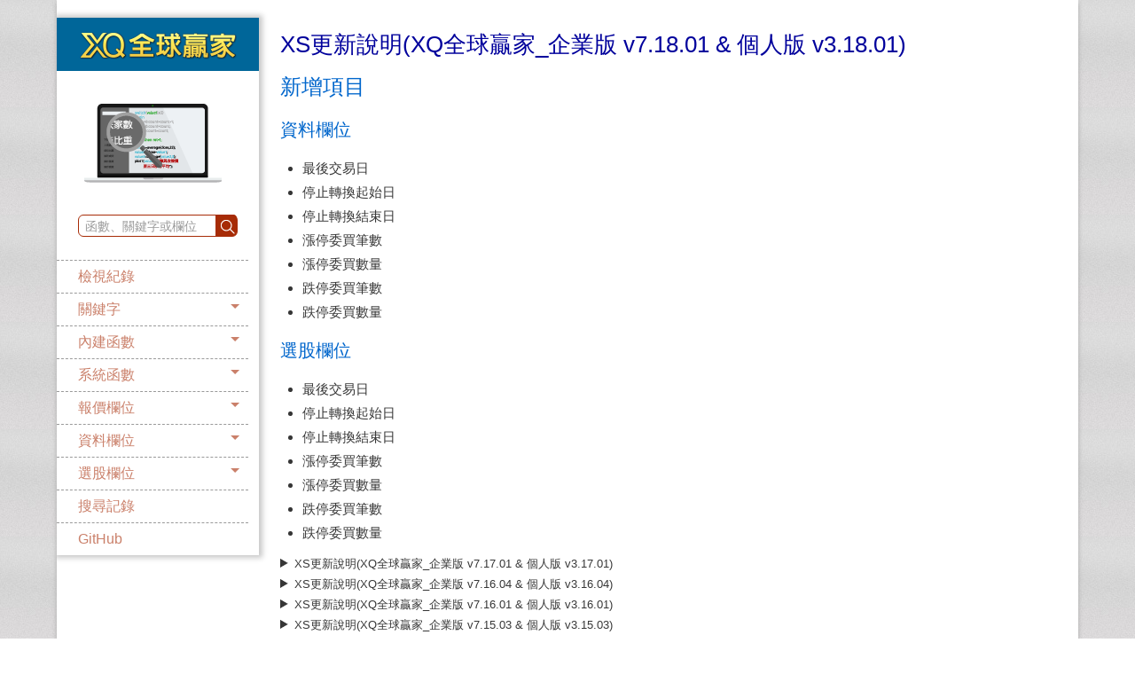

--- FILE ---
content_type: text/html; charset=utf-8
request_url: https://xshelp.xq.com.tw/XSHelp/
body_size: 38214
content:


<!DOCTYPE html PUBLIC "-//W3C//DTD XHTML 1.0 Transitional//EN" "http://www.w3.org/TR/xhtml1/DTD/xhtml1-transitional.dtd">
<html xmlns="http://www.w3.org/1999/xhtml">
<head>
    <!-- Google tag (gtag.js) -->
    <script async=async src="https://www.googletagmanager.com/gtag/js?id=GTM-NHPFZR5F"></script>
    <script>
        window.dataLayer = window.dataLayer || [];
        function gtag() { dataLayer.push(arguments); }
        gtag('js', new Date());

        gtag('config', 'GTM-NHPFZR5F');
    </script>
    <meta http-equiv="Content-Type" content="text/html; charset=utf-8" />
    <meta http-equiv="X-UA-Compatible" content="IE=EmulateIE8" />
    <meta property="og:type" Content="website" />
    <meta property="og:site_name" Content="XS語法" />
    <meta property="og:image" content="https://xshelp.xq.com.tw/XSHelp/Content/Images/png-07-xs-155-90.png" />
    <meta property="og:title" Content="首頁 - XS語法" />
    <meta property="og:description" Content="首頁" />
    <link href="/XSHelp/Content/Images/favicon.ico" rel="icon" type="image/ico" />
    <link href="/XSHelp/Content/css?v=MmAetLgQWTpj53h5C1K54227FFaG9xOGVb-qgk1DRGE1" rel="stylesheet"/>

    <script type="text/javascript">
        // todo: js 參數替換
        gConfig = {
            site_path: "/XSHelp/",
            site_url: "http://xshelp.xq.com.tw/",
            djsite_url: "http://jv-testweb/",
            url_suffix: "",
            runat_asp: "1",
            d: ""
        };
    </script>
    <script src="/XSHelp/bundles/jquery?v=14H8EzIR27VT10jKdQjUdjivbIr5qhF08VKu4RwT7rI1"></script>

</head>
<body>
    <!-- Google Tag Manager -->
    <noscript>
        <iframe src="//www.googletagmanager.com/ns.html?id=GTM-WMXRLD"
                height="0" width="0" style="display:none;visibility:hidden"></iframe>
    </noscript>
    <script>
        (function (w, d, s, l, i) {
            w[l] = w[l] || []; w[l].push({
                'gtm.start':
                    new Date().getTime(), event: 'gtm.js'
            }); var f = d.getElementsByTagName(s)[0],
                j = d.createElement(s), dl = l != 'dataLayer' ? '&l=' + l : ''; j.async = true; j.src =
                    '//www.googletagmanager.com/gtm.js?id=' + i + dl; f.parentNode.insertBefore(j, f);
        })(window, document, 'script', 'dataLayer', 'GTM-WMXRLD');</script>
    <!-- End Google Tag Manager -->
    <div id="container" class="clearfix">
        <div id="help-main">
            <div class="menu_side">
                <div class="xq_logo">
                    <a href="https://www.xq.com.tw/">
                        <img src="/XSHelp/Content/Images/png-xsh-180-60.png" />
                    </a>
                </div>
                <div class="help_logo">
                    <img src="/XSHelp/Content/Images/png-07-xs-155-90.png" />
                </div>
                <script type="text/javascript" src="/XSHelp/Scripts/util.string.js" charset="UTF-8"></script>
<script type="text/javascript" src="/XSHelp/Scripts/jmoneyui.autolist.js" charset="UTF-8"></script>
<script type="text/javascript" src="/XSHelp/Scripts/util.onPos.js" charset="UTF-8"></script>
<script type="text/javascript" src="/XSHelp/Scripts/util.onRange.js" charset="UTF-8"></script>
<link rel="stylesheet" href="/XSHelp/Content/jmoneyui.autolist.css" type="text/css" />

<div class="search">
    <input type="text" class="inputarea default" value="函數、關鍵字或欄位" />
    <button class="inputSearch"></button>
</div>
<script type="text/javascript">
    (function () {
        var cookie_key = 'search_record';
        $('.inputarea').autolist({
            source: function (req, res) {
                $.getJSON($.xshelp.genDJPath(gConfig['site_path'] + 'rest', { a: encodeURIComponent(req.term) }), null, function (data) {
                    var x = $.map(data, function (val, i) {
                        return {
                            label: cText(val),
                            value: $.xshelp.genDJPath(gConfig['site_path'] + 'index', { HelpName: encodeURIComponent(val['name']), group: val['Description'] })
                        };
                    });
                    res(x);
                });
            },
            select: function (event, ui) {
                var val = $(this).val();
                var url = $.xshelp.genDJPath(gConfig['site_path'] + 'search', { a: encodeURIComponent(val) });
                $.cookie(cookie_key, decodeURIComponent(url), { secure: true });
                window.location = ui.item.value;
            },
            directEnter: function (event, ui) {
                var keyword = $(this).val();
                if (typeof keyword == 'string' && keyword != '') {
                    var url = $.xshelp.genDJPath(gConfig['site_path'] + 'search', { a: encodeURIComponent(keyword) });
                    $.cookie(cookie_key, decodeURIComponent(url), { secure: true });
                    window.location = url;
                }
            },
            dataMax: 50
        });

        $('.inputSearch').click(function () {
            var keyword = $('.inputarea').val();
            if (typeof keyword == 'string' && keyword != '') {
                var url = $.xshelp.genDJPath(gConfig['site_path'] + 'search', { a: encodeURIComponent(keyword) });
                $.cookie(cookie_key, decodeURIComponent(url), { secure: true });
                window.location = url;
            }
        });

        function cText(obj) {
            if (/^1/.test(obj['categoryid'])) {
                return obj['name'] + '(' + obj['father'] + ')';
            }
            if (/^(2|3)/.test(obj['categoryid'])) {
                //                var str = (obj['ename'])? obj['ename'] : obj['abbrev'];
                return obj['name'] + '(' + obj['father'] + ')';
            }
            if (/^4/.test(obj['categoryid'])) {
                return obj['name'] + '(' + obj['father'] + ')';
            }
        }
    })();

</script>
                <div id="cssmenu">
    <ul>
        <li>
            <a href="javascript:void(0);"><span>檢視紀錄</span></a>
            <ul></ul>
        </li>
        <li class="has-sub">
            <a href="javascript:void(0);"><span>關鍵字</span></a>
            <ul>
                <li class="even">
                    <a href="/XSHelp/lists?a=SKIPWORD">忽略字</a>
                </li>
                <li class="odd">
                    <a href="/XSHelp/lists?a=CONSTANT">常數</a>
                </li>
                <li class="even">
                    <a href="/XSHelp/lists?a=CONTROLFLOW">流程控制</a>
                </li>
                <li class="last odd">
                    <a href="/XSHelp/lists?a=DECLARATION">宣告</a>
                </li>
            </ul>
        </li>
        <li class="has-sub">
            <a href="javascript:void(0);"><span>內建函數</span></a>
            <ul>
                <li class="even">
                    <a href="/XSHelp/lists?a=GENERALFUNC">一般函數</a>
                </li>
                <li class="odd">
                    <a href="/XSHelp/lists?a=TIMEFUNC">時間函數</a>
                </li>
                <li class="even">
                    <a href="/XSHelp/lists?a=DATEFUNC">日期函數</a>
                </li>
                <li class="odd">
                    <a href="/XSHelp/lists?a=STRINGFUNC">字串函數</a>
                </li>
                <li class="even">
                    <a href="/XSHelp/lists?a=NUMBERFUNC">數學函數</a>
                </li>
                <li class="odd">
                    <a href="/XSHelp/lists?a=FIELDFUNC">欄位函數</a>
                </li>
                <li class="even">
                    <a href="/XSHelp/lists?a=ARRAYFUNC">陣列函數</a>
                </li>
                <li class="last odd">
                    <a href="/XSHelp/lists?a=TRANSACTIONFUNC">交易函數</a>
                </li>
            </ul>
        </li>
        <li class="has-sub">
            <a href="javascript:void(0);"><span>系統函數</span></a>
            <ul>
                <li class="odd">
                    <a href="/XSHelp/lists?a=PRICEGETFUNC">價格取得</a>
                </li>
                <li class="even">
                    <a href="/XSHelp/lists?a=PRICECULFUNC">價格計算</a>
                </li>
                <li class="odd">
                    <a href="/XSHelp/lists?a=PRICERELFUNC">價格關係</a>
                </li>
                <li class="even">
                    <a href="/XSHelp/lists?a=TECHINDEXFUNC">技術指標</a>
                </li>
                <li class="odd">
                    <a href="/XSHelp/lists?a=DATERELFUNC">日期相關</a>
                </li>
                <li class="even">
                    <a href="/XSHelp/lists?a=TRANSACTIONRELFUNC">交易相關</a>
                </li>
                <li class="odd">
                    <a href="/XSHelp/lists?a=STATSFUNC">統計分析</a>
                </li>
                <li class="even">
                    <a href="/XSHelp/lists?a=TRENDFUNC">趨勢分析</a>
                </li>
                <li class="odd">
                    <a href="/XSHelp/lists?a=LOGICFUNC">邏輯判斷</a>
                </li>
                <li class="even">
                    <a href="/XSHelp/lists?a=FUTUREFUNC">期權相關</a>
                </li>
                <li class="odd">
                    <a href="/XSHelp/lists?a=FREQUENCYFUNC">跨頻率</a>
                </li>
                <li class="even">
                    <a href="/XSHelp/lists?a=ARRAYSYSFUNC">Array函數</a>
                </li>
                <li class="last odd">
                    <a href="/XSHelp/lists?a=VOLUMERELFUNC">量能相關</a>
                </li>
            </ul>
        </li>
        <li class="has-sub">
            <a href="javascript:void(0);"><span>報價欄位</span></a>
            <ul>
                <li class="odd">
                    <a href="/XSHelp/lists?a=QOFTEN">常用</a>
                </li>
                <li class="odd">
                    <a href="/XSHelp/lists?a=QPRICE">價格</a>
                </li>
                <li class="even">
                    <a href="/XSHelp/lists?a=QVOLUME">量能</a>
                </li>
                <li class="even">
                    <a href="/XSHelp/lists?a=QFINANCE">財務</a>
                </li>
                <li class="last odd">
                    <a href="/XSHelp/lists?a=QMARKET">市場統計</a>
                </li>
                <li class="last odd">
                    <a href="/XSHelp/lists?a=QOPTION">期權</a>
                </li>
                <li class="last odd">
                    <a href="/XSHelp/lists?a=QFIVE">五檔統計</a>
                </li>
            </ul>
        </li>
        <li class="has-sub">
            <a href="javascript:void(0);"><span>資料欄位</span></a>
            <ul>
                <li class="odd">
                    <a href="/XSHelp/lists?a=TOFTEN">常用</a>
                </li>
                <li class="odd">
                    <a href="/XSHelp/lists?a=TPRICE">價格</a>
                </li>
                <li class="even">
                    <a href="/XSHelp/lists?a=TVOLUME">量能</a>
                </li>
                <li class="even">
                    <a href="/XSHelp/lists?a=TCHIP">籌碼</a>
                </li>
                <li class="odd">
                    <a href="/XSHelp/lists?a=TBASIC">基本</a>
                </li>
                <li class="last odd">
                    <a href="/XSHelp/lists?a=TEVENT">事件</a>
                </li>
                <li class="last odd">
                    <a href="/XSHelp/lists?a=TMARKET">市場統計</a>
                </li>
                <li class="last odd">
                    <a href="/XSHelp/lists?a=TOPTION">期權</a>
                </li>
            </ul>
        </li>
        <li class="has-sub">
            <a href="javascript:void(0);"><span>選股欄位</span></a>
            <ul>
                <li class="odd">
                    <a href="/XSHelp/lists?a=FOFTEN">常用</a>
                </li>
                <li class="odd">
                    <a href="/XSHelp/lists?a=FPRICE">價格</a>
                </li>
                <li class="even">
                    <a href="/XSHelp/lists?a=FVOLUME">量能</a>
                </li>
                <li class="even">
                    <a href="/XSHelp/lists?a=FCHIP">籌碼</a>
                </li>
                <li class="odd">
                    <a href="/XSHelp/lists?a=FBASIC">基本</a>
                </li>
                <li class="even">
                    <a href="/XSHelp/lists?a=FFINANCE">財務</a>
                </li>
                <li class="last odd">
                    <a href="/XSHelp/lists?a=FEVENT">事件</a>
                </li>
            </ul>
        </li>
        <li><a href="javascript:void(0);" class="search_record"><span>搜尋記錄</span></a></li>
        <li class="last">
            <a href="https://github.com/sysjust-xq/XScript_Preset" target="_blank">
                <span title="系統腳本的程式碼集">GitHub</span>
            </a>
        </li>
    </ul>
</div>
<script type="text/javascript" src="/XSHelp/Scripts/menu-jquery.js" charset="UTF-8"></script>
<script type="text/javascript">
    (function () {
        var obj = $.cookie('search_record');
        if (obj != null && typeof obj == 'string' && obj) {
            $('.search_record').attr('href', obj);
        }

        var list = $.cookie($.xshelp.ViewRecookieName);
        var ary = [];
        if (list != null) {
            ary = list.split(",");
        }
        ary = $.map(ary, function (n, i) {
            var item = n.split('*');
            return { link: $.xshelp.genDJPath('index', { HelpName: encodeURIComponent(item[0]), group: item[1] }), name: item[0] };
        });

        if (ary.length > 0) {
            var str = '';
            $.each(ary, function (i, o) {
                str += '<li title="' + o['name'] + '"><a href="' + o['link'] + '"><span>' + o['name'] + '</span></a></li>';
            });
            $('#cssmenu > ul > li:first').addClass('has-sub').children('ul').append(str);
        }
    })();
</script>

            </div>
            <div class="result">
                <div class="content-txt">
                    
<h1>XS更新說明(XQ全球贏家_企業版 v7.18.01 & 個人版 v3.18.01)</h1>
<h2>新增項目</h2>
	<h3>資料欄位</h3>
			<ul>
                                <li>最後交易日</li>
				<li>停止轉換起始日</li>
                                <li>停止轉換結束日</li>
				<li>漲停委買筆數</li>
                                <li>漲停委買數量</li>
				<li>跌停委買筆數</li>
                                <li>跌停委買數量</li>
			</ul>
	<h3>選股欄位</h3>
			<ul>
                                <li>最後交易日</li>
				<li>停止轉換起始日</li>
                                <li>停止轉換結束日</li>
				<li>漲停委買筆數</li>
                                <li>漲停委買數量</li>
				<li>跌停委買筆數</li>
                                <li>跌停委買數量</li>
			</ul>
</body>
</html>


<details>
	<summary><font size=2>XS更新說明(XQ全球贏家_企業版 v7.17.01 & 個人版 v3.17.01)</font></summary>
	<h2>新增項目</h2>
		<h3>宣告</h3>
				<ul>
					<li>Rank 新增 Q1、Q3、StdValueP、IsValid 屬性，以及 SetRemoveOutlier 語法</li>
				</ul>
		<h3>選股欄位</h3>
				<ul>
					<li>填息天數</li>
                        	        <li>填權天數</li>
				</ul>
	</body>
</html>
</details>
<details>
	<summary><font size=2>XS更新說明(XQ全球贏家_企業版 v7.16.04 & 個人版 v3.16.04)</font></summary>
		<h2>新增項目</h2>
			<h3>指標</h3>
				<h4>基本面指標</h4>
					<ul>
						<li>10年EPS預估之10倍本益比線</li>
						<li>PB倍數線</li>
						<li>月營收年增率</li>
						<li>月營收長期移動平均線</li>
						<li>年營收年增率</li>
						<li>自由現金流量</li>
						<li>行銷費用</li>
						<li>每股淨值</li>
						<li>每股營收</li>
						<li>季營收年增率</li>
						<li>流動比率</li>
						<li>盈轉佔股本比重</li>
						<li>研發費用</li>
						<li>員工人數</li>
						<li>速動比率</li>
						<li>殖利率</li>
						<li>稅前淨利率</li>
						<li>稅後淨利率</li>
						<li>資本支出長期走勢</li>
						<li>預收款</li>
						<li>應收帳款週轉率</li>
						<li>營業毛利率</li>
						<li>營業利益率</li>
					</ul>
				<h4>產業面指標</h4>
					<ul>
						<li>整體營收(指定指數代碼)</li>
						<li>整體營收(執行商品)</li>
					</ul>
			<h3>選股欄位</h3>
					<ul>
						<li>殖利率、現金股利殖利率、股票股利殖利率，增加支援「年」頻率</li>
					</ul>
			<h3>資料欄位</h3>
					<ul>
						<li>殖利率，增加支援「年」頻率</li>
					</ul>
		<h2>修改項目</h2>
			<h3>指標</h3>
				<h4>即時籌碼</h4>
					<ul>
						<li>分時買賣力: 拿掉對指數的限制</li>
					</ul>
			<h3>內建函數</h3>
					<ul>
						<li>extreme: 優化運算效能</li>
					</ul>
		</body>
	</html>
</details>
<details>
	<summary><font size=2>XS更新說明(XQ全球贏家_企業版 v7.16.01 & 個人版 v3.16.01)</font></summary>
		<h2>新增項目</h2>
		<h3>指標</h3>
			<ul>
				<li>三大法人交易金額</li>
				<li>外資交易金額</li>
				<li>投信交易金額</li>
				<li>自營商交易金額</li>
				<li>累計淨利(發佈值)</li>
				<li>累計每股盈餘(發佈值)</li>
			</ul>
		<h3>宣告</h3>
			<ul>
				<li>Group</li>
				<li>inputKind:=SymbolGroup</li>
				<li>Rank</li>
			</ul>
		<h3>內建函數</h3>
			<ul>
				<li>GroupSize</li>
				<li>GetSymbolGroup</li>
				<li>GetField參數: default</li>
				<li>Checkfield</li>
				<li>IsSupportField</li>
				<li>GetFieldPublishDate</li>
			</ul>
		</body>
	</html>
</details>
<details>
	<summary><font size=2>XS更新說明(XQ全球贏家_企業版 v7.15.03 & 個人版 v3.15.03)</font></summary>
	<h2>調整項目</h2>
	<h3>指標</h3>
		<ul>
			<li>寶塔線：能選擇依寶塔線高低點/k棒高低點</li>
		</ul>
	<h3>雷達</h3>
		<ul>
			<li>一舉跌破多根均線：原腳本邏輯判斷錯誤</li>
		</ul>
	<h3>函數</h3>
		<ul>
			<li>turnoverrate：GetField("股本(億)","D")指定日頻率</li>
			<li>ReadTicks：若執行商品為股票，才定義"交易單位"</li>
			<li>xfMin系列函數：新增支援2、3分鐘</li>
		</ul>
		
	<h2>新增項目</h2>
		<h3>一般函數</h3>
			<ul>
				<li>isfirstcall("RealBar")</li>
			</ul>
		<h3>屬性欄位</h3>
			<ul>
				<li>賣回權日期</li>
				<li>賣回權價格</li>
			</ul>
		<h3>資料欄位</h3>
			<ul>
				<li>累計每股盈餘(發佈值)</li>
				<li>累計淨利(發佈值)</li>
			</ul>
		<h3>選股欄位</h3>
			<ul>
				<li>累計每股盈餘(發佈值)</li>
				<li>累計淨利(發佈值)</li>
				<li>因子_QMJ安全</li>
				<li>因子_QMJ獲利</li>
				<li>因子_一年動能</li>
				<li>因子_日週轉率流動性</li>
				<li>因子_月週轉率流動性</li>
				<li>因子_半年動能因子</li>
				<li>因子_成交值流動性</li>
				<li>因子_貝他值</li>
				<li>因子_股票發行量</li>
				<li>因子_前一年獲利</li>
				<li>因子_前三年獲利</li>
				<li>因子_前兩年獲利</li>
				<li>因子_特質波動度</li>
				<li>因子_偏態係數</li>
				<li>因子_帳面市值比</li>
				<li>因子_彩券型需求</li>
				<li>因子_淨營運資產</li>
				<li>因子_現金流量波動度</li>
				<li>因子_最高價動能</li>
				<li>因子_實現損益偏態係數</li>
				<li>因子_潛在上檔報酬比</li>
				<li>因子分數_QMJ安全</li>
				<li>因子分數_QMJ獲利</li>
				<li>因子分數_一年動能</li>
				<li>因子分數_日週轉率流動性</li>
				<li>因子分數_月週轉率流動性</li>
				<li>因子分數_半年動能因子</li>
				<li>因子分數_成交值流動性</li>
				<li>因子分數_貝他值</li>
				<li>因子分數_股東權益報酬率</li>
				<li>因子分數_股票發行量</li>
				<li>因子分數_前一年獲利</li>
				<li>因子分數_前三年獲利</li>
				<li>因子分數_前兩年獲利</li>
				<li>因子分數_特質波動度</li>
				<li>因子分數_偏態係數</li>
				<li>因子分數_帳面市值比</li>
				<li>因子分數_彩券型需求</li>
				<li>因子分數_淨營運資產</li>
				<li>因子分數_現金流量波動度</li>
				<li>因子分數_現金殖利率</li>
				<li>因子分數_最高價動能</li>
				<li>因子分數_實現損益偏態係數</li>
				<li>因子分數_潛在上檔報酬比</li>
			</ul>
		</body>
	</html>
</details>


<details>
	<summary><font size=2>XS更新說明(XQ全球贏家_企業版 v7.15.01 & 個人版 v3.15.01)</font></summary>
		<h2>新增項目</h2>
			<h3>指標</h3>
				<ul>
					<li>一目均衡表</li>
					<li>平均K線</li>
				</ul>
			
		<h2>調整項目</h2>
			<h3>指標</h3>
				<ul>
					<li>投資建議評級(%)：更換變數名稱</li>
				</ul>
			<h3>雷達</h3>
			以下腳本，修正呼叫資料的對位邏輯
				<ul>
					<li>找起漲點的策略</li>
					<li>外盤買氣轉強</li>
					<li>多次到頂而突破</li>
					<li>突破糾結均線</li>
					<li>雙KD向上</li>
					<li>Pivot Point短多策略</li>
					<li>盤整後跳空走高</li>
					<li>過去N日有多日跳空且未拉回</li>
					<li>主力慢慢收集籌碼後攻堅</li>
					<li>主力慢慢收集籌碼後攻堅</li>
				</ul>
			<h3>函數</h3>
				<ul>
					<li>Correlation：修正公式錯誤</li>
				</ul>
		</body>
	</html>
</details>


<details>
	<summary><font size=2>XS更新說明(XQ全球贏家_企業版 v7.14.02 & 個人版 v3.14.02)</font></summary>
		<h2>修改項目</h2>
			<hr />
			<h3>XS函數</h3>
			<ul>
			  <li><a href="https://xshelp.xq.com.tw/XSHelp/?HelpName=xfMin_GetDTValue&group=FREQUENCYFUNC">xfMin_GetDTValue</a>：調整語法，以便支援台期權商品</li>
			</ul> 


			<h3>XS指標</h3>
			<ul>
			  <li>買賣力：拿掉商品與頻率限制</li>
			  <li>融資：調整指標顏色與順序，與投信外資自營商一致</li>
			  <li>融券：調整指標顏色與順序，與投信外資自營商一致</li>
			</ul>
			
			<h3>XS選股</h3>
			<ul>
			  <li>高檔背離：調整語法以更符合主旨</li>
			  <li>低檔背離：調整語法以更符合主旨</li>
			</ul>
			
			<h3>XS雷達</h3>
			將以下腳本有用到function[n]的寫法，改用function賦值給變數、變數[n]的寫法
			<ul>
				<li>找起漲點的策略</li>
				<li>外盤買氣轉強</li>
				<li>多次到頂而突破</li>
				<li>突破糾結均線</li>
				<li>雙KD向上</li>
				<li>Pivot Point短多策略</li>
				<li>盤整後跳空走高</li>
				<li>過去N日有多日跳空且未拉回</li>
				<li>主力慢慢收集籌碼後攻堅</li>
				<li>進入上漲軌道</li>
			</ul>
		  </body>
	</html>
</details>


<details>
	<summary><font size=2>XS更新說明(XQ全球贏家_企業版 v7.14.01 & 個人版 v3.14.01)</font></summary>
	<h2>新增項目</h2>
		<h3>指標</h3>
			<ul>
				<li>寶塔線</li>
				<li>平均K線</li>
			</ul>
		<h3>函數</h3>
			<ul>
				<li><a href="https://xshelp.xq.com.tw/XSHelp/?HelpName=PlotK&group=GENERALFUNC">PlotK</a></li>
				<li><a href="https://xshelp.xq.com.tw/XSHelp/?HelpName=GetInfo&group=GENERALFUNC">GetInfo("IsTimerMode")</a></li>
			</ul>
		<h3>報價欄位</h3>
			<ul>
				<li><a href="https://xshelp.xq.com.tw/XSHelp/?HelpName=%E8%A9%A6%E6%90%93%E6%88%90%E4%BA%A4%E5%83%B9&group=QUOTE">GetQuote("試搓成交價")</a></li>
				<li><a href="https://xshelp.xq.com.tw/XSHelp/?HelpName=%E8%A9%A6%E6%90%93%E6%88%90%E4%BA%A4%E9%87%8F&group=QUOTE">GetQuote("試搓成交量")</a></li>
				<li><a href="https://xshelp.xq.com.tw/XSHelp/?HelpName=%E8%A9%A6%E6%90%93%E6%88%90%E4%BA%A4%E6%99%82%E9%96%93&group=QUOTE">GetQuote("試搓成交時間")</a></li>
				<li><a href="https://xshelp.xq.com.tw/XSHelp/?HelpName=%E8%A9%A6%E6%90%93%E6%88%90%E4%BA%A4%E6%97%A5%E6%9C%9F&group=QUOTE">GetQuote("試搓成交日期")</a></li>
				<li><a href="https://xshelp.xq.com.tw/XSHelp/?HelpName=%E6%92%AE%E5%90%88%E7%8B%80%E6%85%8B&group=QUOTE">GetQuote("撮合狀態")</a></li>
				<li><a href="https://xshelp.xq.com.tw/XSHelp/?HelpName=%E6%9A%AB%E7%B7%A9%E6%92%AE%E5%90%88%E7%8B%80%E6%85%8B&group=QUOTE">GetQuote("暫緩撮合狀態")</a></li>
			</ul>
		
	<h2>調整項目</h2>
		<h3>函數</h3>
			<ul>
				<li><a href="https://xshelp.xq.com.tw/XSHelp/?HelpName=GetInfo&group=GENERALFUNC">GetInfo("IsRealTime")</a>：因應自動洗價功能上線，調整說明</li>
			</ul>
	</body>
	</html>
</details>


<details>
	<summary><font size=2>XS更新說明(XQ全球贏家_企業版 v7.13.04 & 個人版 v3.13.04)</font></summary>
	<h2>修改項目</h2>
		<h3>函數</h3>
		<ul>	
			<li>LastDayOfMonth：修正第5行回傳成date，而非指定月份的天數</li>
		</ul>
	</body>
	</html>
</details>
<details>
	<summary><font size=2>XS更新說明(XQ全球贏家_企業版 v7.13.01 & 個人版 v3.13.01)</font></summary>
	<h2>修改項目</h2>
		<h3>指標</h3>
		<ul>	
			<li>買賣成交筆數：修改註解，"委買賣成筆差 = 委賣成交筆數 - 委買成交筆數"</li>
			<li>股東人數：在CB時的月頻率以下，支援顯示月頻率</li>
			<li>總持股人數：在CB時的月頻率以下，支援顯示月頻率</li>
			<li>CB轉換溢價率：修改名稱(原名「可轉債轉換溢價率」)、修改預設顯示設定</li>
			<li>處置期間：把不會走到的code拿掉</li>
			<li>大戶持股：修正線圖顏色</li>
			<li>散戶持股：修正線圖顏色</li>
		</ul>


		<h3>選股</h3>
		<ul>	
			<li>營收月增率優於平均：腳本第二行改成value2 = average(GetField("月營收月增率","M"),36);</li>
		</ul>
		
		<h3>函數</h3>
		<ul>	
			<li>TechScore：修正錢德動量指標的算法</li>
			<li>SAR：修正腳本邏輯，在第47、64行插入sar = presar;</li>
		</ul>


		
	<h2>新增項目</h2>
		<h3>指標</h3>
		<ul>	
			<li>CB剩餘張數</li>
			<li>投資建議目標價</li>
			<li>投資建議目標價溢價率</li>
		</ul>


	<h2>下架項目</h2>
		<h3>指標</h3>
		<ul>	
			<li>股票轉換價差</li>
		</ul>


	  </body>
	</html>
</details>
<details>
	<summary><font size=2>XS更新說明(XQ全球贏家_企業版 v7.12.05 & 個人版 v3.12.05)</font></summary>
	<h2>修改項目</h2>
		<h3>指標</h3>
		<ul>	
			<li>股東人數：支援股票跟可轉債，改用bar的方式來繪製</li>
			<li>總持股人數：改用bar的方式來繪製</li>
			<li>CDP：可於參數選單，選擇繪圖顯示「每日」或「當日」</li>
		</ul>
		
		<h3>選股</h3>
		<ul>
			<li>近期漲幅不大：修正GetField("法說會日期")指定錯頻率</li>
		</ul>
		
		<h3>警示</h3>
		<ul>
			<li>領先大盤創200日新高：將barslast(close=highest(close,period))[1]改以變數[1]的方式撰寫 (原本型態是函數[1])</li>
		</ul>
		
		<h3>函數</h3>
		<ul>
			<li>Bias：考慮腳本中分母不為正整數的狀況</li>
		</ul>
		
	<h2>新增項目</h2>
		<h3>欄位</h3>
		<ul>	
			<li>getsymbolinfo轉換價格 ：支援歷史資料</li>
			<li>getfield轉換價格</li>
		</ul>


		<h3>指標</h3>
		<ul>	
			<li>可轉債轉換溢價率</li>
			<li>股票轉換價差</li>
		</ul>
	  </body>
	</html>
</details>
<details>
	<summary><font size=2>XS更新說明(XQ全球贏家_企業版 v7.12.04 & 個人版 v3.12.04)</font></summary>
	<h2>修改項目</h2>
		<h3>指標</h3>
		<ul>	
			<li>分公司買進賣出家數，買賣數值相反</li>
			<li>內部人持股異動，增加錯訊:僅支援美股</li>
			<li>台灣50紅K家數，精簡腳本</li>
			<li>大戶持股，新增更細的參數選單</li>
			<li>散戶持股，新增更細的參數選單</li>
		</ul>
		
		<h3>選股</h3>
		<h5>優化腳本結構（此調整不影響原先選股邏輯與結果）</h4>
		<ul>
			<li>千張大戶減少而散戶增加</li>
			<li>千張大戶增持</li>
			<li>千張大戶增加而散戶減少（原名:千張大戶暴增）</li>
			<li>連續大戶進散戶出（原名:大戶進散戶出）</li>
		</ul>
	  </body>
	</html>
</details>
<details>
	<summary><font size=2>XS更新說明(XQ全球贏家_企業版 v7.12.01 & 個人版 v3.12.01)</font></summary>		
	<h2>修改項目</h2>


		<h3>指標</h3>
		<ul>	
			<li>法人、外資、自營商，使其顯示2011以前的內容</li>
			<li>官股券商，使其正常顯示數值</li>
			<li>台灣50相關的11個指標，使其在日頻率上能夠顯示</li>
		</ul>
		
		<h3>選股</h3>
		<ul>	
			<li>創百日來新高但距離低點不太遠</li>
				把原來的「high = highest(close, day-1) and value1 * (1 + percents/100) >= high」<br>
				改成「close=highest(close,day) and value1 * (1 + percents/100) >= close」<br>
			<li>創百日新高但距低點不遠</li>
				將「if close=highest(close,day-1)」與「and high >= value1/1.05」<br>
				改成「close=highest(close,day)」與「close >= value1/1.05」<br>
		</ul>
		
		<h3>自動交易</h3>
		<ul>
			<li>02-SetPosition範例#3(多單1口+空單1口)_1</li>
				範例內的說明 :<br>
				{ 如果符合做空情境(short_condition), 則把部位變成-1 (可能是0->-1 or 1->1) }<br>
				修正↓<br>
				{ 如果符合做空情境(short_condition), 則把部位變成-1 (可能是0->-1 or 1->-1) }<br>
		</ul>
		
		<h3>函數</h3>
		以下 16 個函數使用到的Date，改成getFieldDate("Date")
		<ul>
			<li>xf_DirectionMovement</li>
			<li>xf_EMA</li>
			<li>xf_GetBoolean</li>
			<li>xf_GetCurrentBar</li>
			<li>xf_GetValue</li>
			<li>xf_RSI</li>
			<li>xf_Stochastic</li>
			<li>xf_XAverage</li>
			<li>xfmin_DirectionMovement</li>
			<li>xfmin_EMA</li>
			<li>xfmin_GetBoolean</li>
			<li>xfmin_GetCurrentBar</li>
			<li>xfmin_GetValue</li>
			<li>xfmin_RSI</li>
			<li>xfmin_Stochastic</li>
			<li>xfmin_XAverage</li>
		</ul>
		
	<h2>新增項目</h2>


		<h3>指標</h3>
		<ul>
			<li>主圖指標 / 處置期間</li>
			<li>主圖指標 / CDP</li>
			<li>主圖指標 / ZigZag</li>
			<li>主圖指標 / 樂活五線譜_趨勢線</li>
			<li>商品指標 / 本益比</li>
			<li>商品指標 / 殖利率</li>
			<li>商品指標 / 機構持股</li>
			<li>商品指標 / 內部人持股異動</li>
			<li>XQ量能指標 / 投資建議評級(%)</li>
		</ul>
		
		<h3>自動交易</h3>
		<ul>
			<li>基本語法 / 09-CancelAllOrders</li>
		</ul>
		
	  </body>
	</html>
</details>
<details>
	<summary><font size=2>XS更新說明(XQ全球贏家_企業版 v7.10.04 & 個人版 v3.10.04)</font></summary>	
	<h2>修改項目</h2>
		<h3>XS編輯器，選股類型的系統腳本</h3>
		以下 4 個系統腳本，調整腳本語法，加上可以持續使用在不同的版本的語法來判斷環境。
		<ul>	
			<li>06.籌碼選股「千張大戶減少而散戶增加」</li>
			<li>06.籌碼選股「千張大戶增持」</li>
			<li>06.籌碼選股「千張大戶暴增」</li>
			<li>06.籌碼選股「大戶進散戶出」</li>
		</ul>
		
		以下這個系統腳本，修改腳本語法，以便避免觸發後Condition永遠都是True的情況。
		<ul>
			<li>07.月營收選股「月營收大成長的公司」</li>
		</ul>
	  </body>
	</html>
</details>
<details>
	<summary><font size=2><font size=2>XS更新說明(XQ全球贏家_企業版 v7.10.03 & 個人版 v3.10.03)</font></summary>
	<h2>新增項目</h2>
		<h3>函數語法</h3>
		<ul>		
			<li>新增  <a href="api?a=angleprice&amp;b=sys">angleprice</a> 回傳「用N期至今的角度來計算趨勢線價格」的數值</li>
			<li>新增  <a href="api?a=ArrayXDaySeries&amp;b=sys">ArrayXDaySeries</a> 回傳「以陣列儲存跨頻率的序列值」的陣列</li>
			<li>新增  <a href="api?a=DiffBidAskVolumeXL&amp;b=sys">DiffBidAskVolumeXL</a> 回傳「近15分鐘特大單買賣超」的張數</li>
		</ul>
	<h2>修改項目</h2>
		<h3>指標</h3>
		以下 3 個指標，在「K線日期與交易家數相關資料欄位日期不同，並且成交量=0」的時候，會回傳 0。
		<ul>	
			<li>籌碼指標「分公司交易家數差」</li>
			<li>主圖指標「個股儀表板」</li>
			<li>籌碼指標「分公司買賣家數指標」</li>
		</ul>
	  </body>
	</html>
</details>
<details>
<summary><font size=2><font size=2>XS更新說明(XQ全球贏家_企業版 v7.10.01 & 個人版 v3.10.01)</font></summary>	
<h2>新增項目</h2>
    <h3>選股欄位</h3>
	<ul>
		<li>新增 <a href="api?a=新聞聲量分數&amp;b=filter">新聞聲量分數</a> 支援日頻率。支援台股商品</li>
        <li>新增 <a href="api?a=新聞正向分數&amp;b=filter">新聞正向分數</a> 支援日頻率。支援台股商品</li>
        <li>新增 <a href="api?a=新聞負向分數&amp;b=filter">新聞負向分數</a> 支援日頻率。支援台股商品</li>
        <li>新增 <a href="api?a=主力成本&amp;b=filter">主力成本</a> 支援日、週、月、還原日、還原週、還原月、季、半年、年頻率。支援台股商品</li>
        <li>新增 <a href="api?a=外資成本&amp;b=filter">外資成本</a> 支援日、週、月、還原日、還原週、還原月、季、半年、年頻率。支援台股商品</li>
        <li>新增 <a href="api?a=投信成本&amp;b=filter">投信成本</a> 支援日、週、月、還原日、還原週、還原月、季、半年、年頻率。支援台股商品</li>
        <li>新增 <a href="api?a=自營商成本&amp;b=filter">自營商成本</a> 支援日、週、月、還原日、還原週、還原月、季、半年、年頻率。支援台股商品</li>
        <li>新增 <a href="api?a=每股自由現金流量&amp;b=filter">每股自由現金流量</a> 支援季、年頻率。支援台股商品</li>
        <li>新增 <a href="api?a=自由現金流量&amp;b=filter">自由現金流量</a> 支援季、年頻率。支援台股商品</li>
	</ul>
	<h3>資料欄位</h3>
	<ul>
		<li>新增 <a href="api?a=新聞聲量分數&amp;b=ta">新聞聲量分數</a> 支援日頻率。支援台股商品</li>
        <li>新增 <a href="api?a=新聞正向分數&amp;b=ta">新聞正向分數</a> 支援日頻率。支援台股商品</li>
        <li>新增 <a href="api?a=新聞負向分數&amp;b=ta">新聞負向分數</a> 支援日頻率。支援台股商品</li>
        <li>新增 <a href="api?a=主力成本&amp;b=ta">主力成本</a> 支援日、週、月、還原日、還原週、還原月、季、半年、年頻率。支援台股商品</li>
        <li>新增 <a href="api?a=外資成本&amp;b=filter">外資成本</a> 支援日、週、月、還原日、還原週、還原月、季、半年、年頻率。支援台股商品</li>
        <li>新增 <a href="api?a=投信成本&amp;b=filter">投信成本</a> 支援日、週、月、還原日、還原週、還原月、季、半年、年頻率。支援台股商品</li>
        <li>新增 <a href="api?a=自營商成本&amp;b=filter">自營商成本</a> 支援日、週、月、還原日、還原週、還原月、季、半年、年頻率。支援台股商品</li>
	</ul>
	<h3>XS指標</h3>
	<ul>		
		<li>籌碼指標增加「主力／外資／自營商／投信成本線」</li>
		<li>XQ量能指標增加「新聞分數」</li>
		<li>大盤指標增加「外資／投信／自營商／法人／主力買賣超佔市場成交量比」</li>
	</ul>
	<h3>函數語法</h3>
	<ul>		
		<li>新增  <a href="api?a=DiffBidAskVolumeLxL&amp;b=sys">DiffBidAskVolumeLxL</a> 回傳「近15分鐘大戶買賣超」的數值</li>
		<li>新增  <a href="api?a=DiffTradeVolumeAtAskBid&amp;b=sys">DiffTradeVolumeAtAskBid</a> 回傳「分時買賣力」的數值</li>
		<li>新增  <a href="api?a=DiffUpDownVolume&amp;b=sys">DiffUpDownVolume</a> 回傳「分時漲跌成交量」的數值</li>
		<li>新增  <a href="api?a=ArrayLinearRegSlope&amp;b=sys">ArrayLinearRegSlope</a> 利用陣列來計算的線性迴歸的斜率</li>
		<li>新增  <a href="api?a=ArrayMASeries&amp;b=sys">ArrayMASeries</a> 將均線數值序列轉成陣列</li>
		<li>新增  <a href="api?a=ArraySeries&amp;b=sys">ArraySeries</a> 將數值序列轉成陣列</li>
		<li>新增  <a href="api?a=GetBarOffsetForYears&amp;b=sys">GetBarOffsetForYears</a> 依年份取得相對K棒位置</li>
		<li>新增  <a href="api?a=SimpleHighestBar&amp;b=sys">SimpleHighestBar</a> 取得區間內數列最大值的K棒位置</li>
		<li>新增  <a href="api?a=SimpleLowestBar&amp;b=sys">SimpleLowestBar</a> 取得區間內數列最小值的K棒位置</li>
		<li>新增  <a href="api?a=DownTrend&amp;b=sys">DownTrend</a> 判斷某個序列是否趨勢向下</li>
		<li>新增  <a href="api?a=NDaysAngle&amp;b=sys">NDaysAngle</a> 計算股價N期走勢的角度</li>
		<li>新增  <a href="api?a=UpTrend&amp;b=sys">UpTrend</a> 判斷某個數列是否趨勢向上</li>
	</ul>
<h2>修改項目</h2>
	<h3>指標</h3>
	<ul>	
		<li>商品指標「營收」新增月增率線、年增率線</li>
	</ul>
  </body>
</html>
</details>
<details>
<summary><font size=2><font size=2>XS更新說明(XQ全球贏家_企業版 v7.09.05 & 個人版 v3.09.05)</font></summary>
<h2>新增項目</h2>
	<hr />
	<h3>函數語法</h3>
	<ul>
		<li>新增  <a href="api?a=CurrentTimeMS&amp;b=bif">CurrentTimeMS</a> 回傳含有毫秒的目前電腦的時間</li>
		<li>新增  <a href="api?a=FilledRecordTimeMS&amp;b=bif">FilledRecordTimeMS</a> 取得某一筆成交紀錄的成交時間，回傳時間格式HHMMSS.fff</li>
		<li> 
				<a href="api?a=EncodeTime&amp;b=bif">EncodeTime</a>、
				<a href="api?a=FormatTime&amp;b=bif">FormatTime</a>、
				<a href="api?a=TimeValue&amp;b=bif">TimeValue</a>、
				<a href="api?a=TimeToString&amp;b=bif">TimeToString</a> 、
				<a href="api?a=StringToTime&amp;b=bif">StringToTime</a>、
				<a href="api?a=Hour&amp;b=bif">Hour</a>、
				<a href="api?a=Minute&amp;b=bif">Minute</a>、
				<a href="api?a=Second&amp;b=bif">Second</a>、
				<a href="api?a=TimeAdd&amp;b=bif">TimeAdd</a>、
				<a href="api?a=TimeDiff&amp;b=bif">TimeDiff</a>，這六個時間相關的函數，都新增支援毫秒格式。
		</li>
	</ul>
	<h3>選股欄位</h3>
	<ul>
		<li>新增 <a href="api?a=關聯券商買賣超張數&amp;b=filter">關聯券商買賣超張數</a> 支援日頻率。支援台股、類股商品</li>
	</ul>
	<h3>資料欄位</h3>
	<ul>
		<li>單一頻率欄位，像是 <a href="api?a=除權值&amp;b=ta">除權值</a> 遇到空值的時候，會回傳 0</li>
	</ul>
	<h3>商品資訊欄位 <a href="api?a=GetSymbolInfo&amp;b=bif">GetSymbolInfo</a> 語法</h3>
	<ul>	
		<li>期貨近月："Future*1"、"期貨近月"，新增支援「台股」商品。回傳字串 e.g. "FICDF09.TF"</li>
		<li>期貨遠越："Future*2"、"期貨遠月"，新增支援「台股」商品。回傳字串 e.g. "FICDF10.TF"</li>
	</ul>
	<h3>指標</h3>
	<ul>		
		<li>主力指標增加「總持股人數」</li>
		<li>主力指標增加「關聯券商買賣超」</li>
		<li>市場動能「台灣50大戶買賣力」增加支援日線圖頻率</li>
		<li>籌碼指標增加「主力／法人／外資／投信／自營商買超佔成交量比重」</li>
	</ul>
	<h3>自動交易</h3>
	<ul>		
		<li>支援選擇音效的 <a href="api?a=PlaySound&amp;b=bif">PlaySound</a> 語法</li>
	</ul>
	<h3>選股中心</h3>
	<ul>		
		<li>新增 <a href="api?a=關聯券商買賣超張數&amp;b=filter">關聯券商買賣超張數</a> 相關的選股條件與排行規則</li>
	</ul>
    <hr />
<h2>修改項目</h2>
	<h3>選股中心</h3>
	<ul>	
		<li>「借券賣出庫存異動張數」選股欄位名稱改為 <a href="api?a=關聯券商買賣超張數&amp;b=filter">關聯券商買賣超張數</a> 相關的選股條件與排行規則名稱也一併更名</li>
	</ul>
  </body>
</html>
</details>
<details>
<summary><font size=2><font size=2>XS更新說明(XQ全球贏家_企業版 v7.08.09 & 個人版 v7.08.09)</font></summary>
<h2>新增項目</h2>
    <hr />
	<h3>XS選股中心</h3>
	<ul>		
		<li> 選股條件新增「（季）股票基金持有檔數大於／小於 N 檔」
		<li> 排行規則新增「（季）股票基金持有檔數由大到小／由小到大排行前 N 名」</li>
	</ul>


    <hr />
	<h3>XS商品資訊欄位</h3>
	<ul>		
		<li> 新增 <a href="https://xshelp.xq.com.tw/XSHelp/?HelpName=GetSymbolInfo&group=FIELDFUNC">即將處置結束股</a>，當日是否為即將處置結束股（今日為處置股，且明日不為處置股）支援台股、台灣權證與台灣可轉債。回傳布林值。 </li>
		<li> 新增 <a href="https://xshelp.xq.com.tw/XSHelp/?HelpName=GetSymbolInfo&group=FIELDFUNC">近期處置結束股</a>，當日是否為近期處置結束股，在今日以前七個日曆日內（不包含今日）期間，有即將處置結束的狀態，支援台股、台灣權證與台灣可轉債。回傳布林值。</li>
    </ul>
	
	<h3>XS欄位</h3>
	
	以下資料欄位，新增支援「細產業指標」與「主題指標」商品
	<ul>
		<li><a href="https://xshelp.xq.com.tw/XSHelp/?HelpName=%E4%BC%B0%E8%A8%88%E9%87%8F&group=TOFTEN">估計量</a></li>
		<li><a href="https://xshelp.xq.com.tw/XSHelp/?HelpName=%E9%87%8F%E6%AF%94&group=TVOLUME">量比</a></li>
    </ul>
	
	以下資料與選股欄位，新增支援「細產業指標」與「主題指標」商品
	<ul>		
		<li><a href="https://xshelp.xq.com.tw/XSHelp/search?a=%E8%B2%B7%E9%80%B2%E7%89%B9%E5%A4%A7%E5%96%AE%E9%87%8F">買進特大單量</a></li>
		<li><a href="https://xshelp.xq.com.tw/XSHelp/search?a=%E8%B2%B7%E9%80%B2%E7%89%B9%E5%A4%A7%E5%96%AE%E9%87%8F">買進特大單量</a></li>
		<li><a href="https://xshelp.xq.com.tw/XSHelp/search?a=%E8%B2%B7%E9%80%B2%E7%89%B9%E5%A4%A7%E5%96%AE%E9%87%91%E9%A1%8D">買進特大單金額</a></li>
		<li><a href="https://xshelp.xq.com.tw/XSHelp/search?a=%E8%B2%B7%E9%80%B2%E7%89%B9%E5%A4%A7%E5%96%AE%E6%88%90%E4%BA%A4%E6%AC%A1%E6%95%B8">買進特大單成交次數</a></li>
		<li><a href="https://xshelp.xq.com.tw/XSHelp/search?a=%E8%B3%A3%E5%87%BA%E7%89%B9%E5%A4%A7%E5%96%AE%E9%87%8F">賣出特大單量</a></li>
		<li><a href="https://xshelp.xq.com.tw/XSHelp/search?a=%E8%B3%A3%E5%87%BA%E7%89%B9%E5%A4%A7%E5%96%AE%E9%87%91%E9%A1%8D">賣出特大單金額</a></li>
		<li><a href="https://xshelp.xq.com.tw/XSHelp/search?a=%E8%B3%A3%E5%87%BA%E7%89%B9%E5%A4%A7%E5%96%AE%E6%88%90%E4%BA%A4%E6%AC%A1%E6%95%B8">賣出特大單成交次數</a></li>
		<li><a href="https://xshelp.xq.com.tw/XSHelp/search?a=%E8%B2%B7%E9%80%B2%E5%A4%A7%E5%96%AE%E9%87%8F">買進大單量</a></li>
		<li><a href="https://xshelp.xq.com.tw/XSHelp/search?a=%E8%B2%B7%E9%80%B2%E5%A4%A7%E5%96%AE%E9%87%91%E9%A1%8D">買進大單金額</a></li>
		<li><a href="https://xshelp.xq.com.tw/XSHelp/search?a=%E8%B2%B7%E9%80%B2%E5%A4%A7%E5%96%AE%E6%88%90%E4%BA%A4%E6%AC%A1%E6%95%B8">買進大單成交次數</a></li>
		<li><a href="https://xshelp.xq.com.tw/XSHelp/search?a=%E8%B3%A3%E5%87%BA%E5%A4%A7%E5%96%AE%E9%87%8F">賣出大單量</a></li>
		<li><a href="https://xshelp.xq.com.tw/XSHelp/search?a=%E8%B3%A3%E5%87%BA%E5%A4%A7%E5%96%AE%E9%87%91%E9%A1%8D">賣出大單金額</a></li>
		<li><a href="https://xshelp.xq.com.tw/XSHelp/search?a=%E8%B3%A3%E5%87%BA%E5%A4%A7%E5%96%AE%E6%88%90%E4%BA%A4%E6%AC%A1%E6%95%B8">賣出大單成交次數</a></li>
		<li><a href="https://xshelp.xq.com.tw/XSHelp/search?a=%E8%B2%B7%E9%80%B2%E4%B8%AD%E5%96%AE%E9%87%8F">買進中單量</a></li>
		<li><a href="https://xshelp.xq.com.tw/XSHelp/search?a=%E8%B2%B7%E9%80%B2%E4%B8%AD%E5%96%AE%E9%87%91%E9%A1%8D">買進中單金額</a></li>
		<li><a href="https://xshelp.xq.com.tw/XSHelp/search?a=%E8%B2%B7%E9%80%B2%E4%B8%AD%E5%96%AE%E6%88%90%E4%BA%A4%E6%AC%A1%E6%95%B8">買進中單成交次數</a></li>
		<li><a href="https://xshelp.xq.com.tw/XSHelp/search?a=%E8%B3%A3%E5%87%BA%E4%B8%AD%E5%96%AE%E9%87%8F">賣出中單量</a></li>
		<li><a href="https://xshelp.xq.com.tw/XSHelp/search?a=%E8%B3%A3%E5%87%BA%E4%B8%AD%E5%96%AE%E9%87%91%E9%A1%8D">賣出中單金額</a></li>
		<li><a href="https://xshelp.xq.com.tw/XSHelp/search?a=%E8%B3%A3%E5%87%BA%E4%B8%AD%E5%96%AE%E6%88%90%E4%BA%A4%E6%AC%A1%E6%95%B8">賣出中單成交次數</a></li>
		<li><a href="https://xshelp.xq.com.tw/XSHelp/search?a=%E8%B2%B7%E9%80%B2%E5%B0%8F%E5%96%AE%E9%87%8F">買進小單量</a></li>
		<li><a href="https://xshelp.xq.com.tw/XSHelp/search?a=%E8%B2%B7%E9%80%B2%E5%B0%8F%E5%96%AE%E9%87%91%E9%A1%8D">買進小單金額</a></li>
		<li><a href="https://xshelp.xq.com.tw/XSHelp/search?a=%E8%B2%B7%E9%80%B2%E5%B0%8F%E5%96%AE%E6%88%90%E4%BA%A4%E6%AC%A1%E6%95%B8">買進小單成交次數</a></li>
		<li><a href="https://xshelp.xq.com.tw/XSHelp/search?a=買進小單成交次數">賣出小單量</a></li>
		<li><a href="https://xshelp.xq.com.tw/XSHelp/search?a=%E8%B3%A3%E5%87%BA%E5%B0%8F%E5%96%AE%E9%87%91%E9%A1%8D">賣出小單金額</a></li>
		<li><a href="https://xshelp.xq.com.tw/XSHelp/search?a=%E8%B3%A3%E5%87%BA%E5%B0%8F%E5%96%AE%E6%88%90%E4%BA%A4%E6%AC%A1%E6%95%B8">賣出小單成交次數</a></li>
		<li><a href="https://xshelp.xq.com.tw/XSHelp/search?a=%E5%88%86%E5%85%AC%E5%8F%B8%E4%BA%A4%E6%98%93%E5%AE%B6%E6%95%B8">分公司交易家數</a></li>
		<li><a href="https://xshelp.xq.com.tw/XSHelp/search?a=%E5%88%86%E5%85%AC%E5%8F%B8%E6%B7%A8%E8%B2%B7%E8%B6%85%E9%87%91%E9%A1%8D%E5%AE%B6%E6%95%B8">分公司淨買超金額家數</a></li>
		<li><a href="https://xshelp.xq.com.tw/XSHelp/search?a=%E5%88%86%E5%85%AC%E5%8F%B8%E6%B7%A8%E8%B3%A3%E8%B6%85%E9%87%91%E9%A1%8D%E5%AE%B6%E6%95%B8">分公司淨賣超金額家數</a></li>
		<li><a href="https://xshelp.xq.com.tw/XSHelp/search?a=%E9%97%9C%E9%8D%B5%E5%88%B8%E5%95%86%E8%B2%B7%E8%B3%A3%E8%B6%85">關鍵券商買賣超</a></li>
		<li><a href="https://xshelp.xq.com.tw/XSHelp/search?a=%E5%9C%B0%E7%B7%A3%E5%88%B8%E5%95%86%E8%B2%B7%E8%B3%A3%E8%B6%85">地緣券商買賣超</a></li>
		<li><a href="https://xshelp.xq.com.tw/XSHelp/search?a=%E5%AE%98%E8%82%A1%E5%88%B8%E5%95%86%E8%B2%B7%E8%B3%A3%E8%B6%85">官股券商買賣超</a></li>
		<li><a href="https://xshelp.xq.com.tw/XSHelp/search?a=%E7%B6%9C%E5%90%88%E5%89%8D%E5%8D%81%E5%A4%A7%E5%88%B8%E5%95%86%E8%B2%B7%E8%B3%A3%E8%B6%85">綜合前十大券商買賣超</a></li>
		<li><a href="https://xshelp.xq.com.tw/XSHelp/search?a=%E5%A4%A7%E6%88%B6%E6%8C%81%E8%82%A1%E4%BA%BA%E6%95%B8">大戶持股人數</a></li>
		<li><a href="https://xshelp.xq.com.tw/XSHelp/search?a=%E5%A4%A7%E6%88%B6%E6%8C%81%E8%82%A1%E5%BC%B5%E6%95%B8">大戶持股張數</a></li>
		<li><a href="https://xshelp.xq.com.tw/XSHelp/search?a=%E5%A4%A7%E6%88%B6%E6%8C%81%E8%82%A1%E6%AF%94%E4%BE%8B">大戶持股比例</a></li>
		<li><a href="https://xshelp.xq.com.tw/XSHelp/search?a=%E6%95%A3%E6%88%B6%E6%8C%81%E8%82%A1%E4%BA%BA%E6%95%B8">散戶持股人數</a></li>
		<li><a href="https://xshelp.xq.com.tw/XSHelp/search?a=%E6%95%A3%E6%88%B6%E6%8C%81%E8%82%A1%E5%BC%B5%E6%95%B8">散戶持股張數</a></li>
		<li><a href="https://xshelp.xq.com.tw/XSHelp/search?a=%E6%95%A3%E6%88%B6%E6%8C%81%E8%82%A1%E6%AF%94%E4%BE%8B">散戶持股比例</a></li>
		<li><a href="https://xshelp.xq.com.tw/XSHelp/search?a=%E7%B8%BD%E6%8C%81%E8%82%A1%E4%BA%BA%E6%95%B8">總持股人數</a></li>
    </ul>
	<h3>XS指標</h3>
	以下指標，新增支援「細產業指標」與「主題指標」商品
    <ul>
		<li>營收</li>
		<li>大戶持股</li>
		<li>散戶持股</li>
		<li>分公司交易家數</li>
		<li>分公司淨買賣金額家數</li>
		<li>官股券商</li>
		<li>綜合前十大券商</li>
    </ul>
	<h3>XS系統指標腳本</h3>
	<ul>		
		<li>OBV(能量潮指標)：共有兩條簡單移動平均線(MA) 預設期數為 5 與 20 期。</li>
		<li>自訂大戶／散戶買賣力：新增內／外盤量線條，可在下拉式選單小圖示開啟。</li>
	</ul>
	<h3>交易回測設定</h3>
	<ul>		
		<li>新增「觸發即判斷成交」選項。來決定跑回測當下觸發條件的價格，是否要立即判斷成交。詳細說明如<a href="https://www.xq.com.tw/lesson/xsat/backtest/#ImmediateDeal">連結</a></li>
	</ul>
<h2>修改項目</h2>
    <hr />
	<h3>XS函數</h3>
    優化下列函數語法，提高運算速度。
	<ul>
		<li><a href="https://xshelp.xq.com.tw/XSHelp/?HelpName=Extremes&group=PRICERELFUNC">Extremes</a></li>
		<li><a href="https://xshelp.xq.com.tw/XSHelp/?HelpName=Highest&group=PRICEGETFUNC">Highest</a></li>
		<li><a href="https://xshelp.xq.com.tw/XSHelp/?HelpName=HighestBar&group=PRICEGETFUNC">HighestBar</a></li>
		<li><a href="https://xshelp.xq.com.tw/XSHelp/?HelpName=Lowest&group=PRICEGETFUNC">Lowest</a></li>
		<li><a href="https://xshelp.xq.com.tw/XSHelp/?HelpName=LowestBar&group=PRICEGETFUNC">LowestBar</a></li>
    </ul>
	修改以下 BarsLast 語法，將該函數腳本內多餘的程式碼剃除
	<ul>
		<li><a href="https://xshelp.xq.com.tw/XSHelp/?HelpName=Barslast&group=PRICEGETFUNC">Barslast</a></li>
	</ul>
    <h3>XS指標</h3>
    <ul>
      <li>修改「淨買賣力指標」避免分母為0的狀況，並且將 plot1 名稱改為平均淨買賣力</li>
	  <li>修改「CCI指標」新增三條基準線，加入副圖後可從副圖指標下拉式Icon開啟</li>
	  <li>籌碼指標資料夾的「分公司交易家數」指標名稱更名為「分公司交易家數差」</li>
	  <li>「台指選擇權 Put Call Ratio」指標名稱更名為「台指選倉P／C」</li>
    </ul>
	<h3>XS系統警示腳本</h3>
	<ul>		
		<li>開盤五分鐘創三新低：將第五行修改為 if barfreq = "Min" 警示與回測才能繼續往下判斷 </li>
	</ul>
  </body>
</html>
</details>
<details>
<summary><font size=2><font size=2>XS更新說明(XQ全球贏家_企業版 v7.06.05 & 個人版 v3.06.05)</font></summary>
<h2>新增項目</h2>
    <hr />
    <h3>XS指標</h3>
    <ul>
      <li>新增「流動大戶買賣力」即時籌碼指標</li>
    </ul>
<h3>XS函數欄位</h3>
新增以下函數，語法架構同既有Highest 架構。
    <ul>
      <li><a href="https://xshelp.xq.com.tw/XSHelp/?HelpName=FastHighest&group=PRICEGETFUNC">FastHighest</a></li>
     <li><a href="https://xshelp.xq.com.tw/XSHelp/?HelpName=FastHighestBar&group=PRICERELFUNC">FastHighestBar</a></li>
 <li><a href="https://xshelp.xq.com.tw/XSHelp/?HelpName=FastLowest&group=PRICEGETFUNC">FastLowest</a></li>
 <li><a href="https://xshelp.xq.com.tw/XSHelp/?HelpName=FastLowestBar&group=PRICERELFUNC">FastLowestBar</a></li>
    </ul>
	
    <h2>修改項目</h2>
    <hr />
    <h3>XS函數</h3>
    <ul>
      <li>修改YoY 函數腳本語法修改為用RateOfChange語法撰寫</li>
      <li>修改 UPLimit 與 DWLimit 語法，修正在「漲停在 1000 元以上，跌停在1000元以下」情境底下的回傳數值</li>
    </ul> 


    <h3>XS指標</h3>
    <ul>
      <li>調整「大盤六度空間切割法」，以便求得更精確的運算</li>
    </ul>


   <h3>XS函數欄位</h3>
將以下的函數調整與 SimpleHighest架構一致，如下連結說明：
     <ul>
      <li><a href="https://xshelp.xq.com.tw/XSHelp/?HelpName=Highest&group=PRICEGETFUNC">Highest</a></li>
     <li><a href="https://xshelp.xq.com.tw/XSHelp/?HelpName=HighestBar&group=PRICERELFUNC">HighestBar</a></li>
 <li><a href="https://xshelp.xq.com.tw/XSHelp/?HelpName=Lowest&group=PRICEGETFUNC">Lowest</a></li>
 <li><a href="https://xshelp.xq.com.tw/XSHelp/?HelpName=LowestBar&group=PRICERELFUNC">LowestBar</a></li>
    </ul>
  </body>
</html>
</details>
<details>
<summary><font size=2><font size=2>XS更新說明(XQ全球贏家_企業版 v7.06.04 &amp; 個人版 v3.06.04)1008版本</font></summary>
<h2>新增項目</h2>
    <hr />
    <h3>XS指標</h3>
    <ul>
      <li>新增「開盤第N根的每日高低價」主圖指標，以利觀察當日壓力與支撐水平線</li>
    </ul>
<h3>XS選股欄位</h3>
    <ul>
      <li>新增「<a href="https://xshelp.xq.com.tw/XSHelp/?HelpName=%E5%A4%96%E8%B3%87%E8%B2%B7%E8%B3%A3%E8%B6%85&group=TCHIP">外資買賣超</a>、<a href="https://xshelp.xq.com.tw/XSHelp/?HelpName=%E6%8A%95%E4%BF%A1%E8%B2%B7%E8%B3%A3%E8%B6%85&group=TCHIP">投信買賣超</a>、<a href="https://xshelp.xq.com.tw/XSHelp/?HelpName=%E8%87%AA%E7%87%9F%E5%95%86%E8%B2%B7%E8%B3%A3%E8%B6%85&group=TCHIP">自營商買賣超</a>、<a href="https://xshelp.xq.com.tw/XSHelp/?HelpName=%E6%B3%95%E4%BA%BA%E8%B2%B7%E8%B3%A3%E8%B6%85%E5%BC%B5%E6%95%B8&group=TCHIP">法人買賣超張數</a>」共四個選股欄位支援「類股指數」商品</li>
    </ul>
	
    <h2>修改項目</h2>
    <hr />
    <h3>XS指標</h3>
    <ul>
      <li>修改「樂活五線譜」指標，改用（收盤價 - 迴歸線）數值計算標準差</li>
      <li>調整「主力與外資累計買賣超」兩個指標，避開運算分母為0的狀況</li>
    </ul> 


    <h3>XS選股</h3>
    <ul>
      <li>調整「千張大戶減少而散戶增加、千張大戶增持、千張大戶暴增、大戶進散戶出」共四個選股腳本，避免回測窺視到未來的狀況</li>
    </ul>
<h3>XS警示</h3>
    <ul>
       <li>將警示系統腳本內GetQuote欄位改為Getfield欄位，共調整 41 個警示腳本</li>
  </ul> 


   <h3>選股中心腳本</h3>
    <ul>
       <li>移除「99.舊版選股策略」資料夾內選股策略</li>
  </ul> 


  </body>
</html>
</details>
<details>
<summary><font size=2><font size=2>XS更新說明（XQ全球贏家_企業版 v7.06.01 &amp; 個人版 v3.06.01） </font></summary>
<h2>新增項目</h2>
    <hr />
    <h3>XS函數欄位</h3>
    <ul>
      <li>
      <a href="https://xshelp.xq.com.tw/XSHelp/?HelpName=xfmin_MTM&group=FREQUENCYFUNC">「SetBackBar」</a>新增支援指定頻率調整資料引用筆數</li>
    </ul>
<h3>XS指標</h3>
    <ul>
      <li>新增「大戶散戶籌碼流向(金額)」即時籌碼 XS 指標</li>
    </ul>
	
    <h2>修改項目</h2>
    <hr />
    <h3>XS指標</h3>
    <ul>
      <li>修改技術分析副圖「主力進出」大盤支援“週”以上頻率</li>
      <li>修改技術分析副圖「價差」期貨商品支援分鐘頻率</li>
      <li>修改 "散戶買賣力、散戶買賣力(金額)、散戶成本線、分時散戶買賣力、分時散戶買賣力(金額)" 定義為“小單” ，原為“中單＋小單”</li>
    </ul> 


    <h3>XS選股欄位</h3>
    <ul>
      <li>停用「稅額扣抵比率」欄位，因為稅額扣抵率在2018年稅改之後，各家公司就不再提供</li>
    </ul>


   <h3>XS函數欄位</h3>
    <ul>
       <li>調整「ReadTicks」函數註解說明與腳本裡變數名稱</li>
  </ul> 
</details>
<details>
<summary><font size=2><font size=2>XS更新說明（XQ全球贏家_企業版 v7.05.05 &amp; 個人版 v3.05.05） </font></summary>
 <h2>新增項目</h2>
 <hr />
<h3>XS資料欄位：新增“選股欄位”與”排行規則“</h3>
<ul>
<table border="0" width="500" valign="top" >
			<tr>
				<td text-align: left  valign="top">
					<li>買進特大單量 </li>
					<li>買進大單量 </li>
					<li>買進中單量 </li>
					<li>買進小單量 </li>
					<li>買進特大單金額 </li>
					<li>買進大單金額 </li>
					<li>買進中單金額 </li>
					<li>買進小單金額 </li>
					<li>買進特大單成交次數 </li>
					<li>買進大單成交次數 </li>
					<li>買進中單成交次數 </li>
					<li>買進小單成交次數 </li>
				
			</td>
			<td style="width:100%"  text-align: right valign="top"> 
				<li>賣出特大單量 </li>
				<li>賣出大單量</li>
				<li>賣出中單量 </li>
				<li>賣出小單量 </li>
				<li>賣出特大單金額 </li>
				<li>賣出大單金額 </li>
				<li>賣出中單金額 </li>
				<li>賣出小單金額</li>
				<li>賣出特大單成交次數</li>
				<li>賣出大單成交次數 </li>
				<li>賣出中單成交次數 </li>
				<li>賣出小單成交次數 </li>
				<li>內盤成交次數 </li>
				<li>外盤成交次數 </li>
		　</td>
</table>
</ul>
<h3>XS函數欄位</h3>
<ul>
<li>新增 <a href="https://xshelp.xq.com.tw/XSHelp/?HelpName=GetFieldStartOffset&group=FREQUENCYFUNC">「GetFieldStartOffset」</a>判斷欄位起點</li>
<li>新增
<a href="https://xshelp.xq.com.tw/XSHelp/?HelpName=GetSymbolFieldStartOffset&group=FREQUENCYFUNC">「GetSymbolFieldStartOffset」</a>在指定標的判斷欄位起點</li>
</ul>


<h2>修改項目</h2>
<hr />
 <h3>技術分析副圖：修改“當沖”指標</h3>
    <ul>
    <li>修改技術分析副圖「當沖」指標，以利讓當沖率運算數值能夠呈現在大盤商品中。</li>
    </ul>   
</details>


<details>
<summary><font size=2><font size=2>XS更新說明（XQ全球贏家_企業版 v7.05.04 &amp; 個人版 v3.05.04） </font></summary>
    <h2>新增項目</h2>
    <hr />
    <h3>XScript編輯器：函數-系統-跨頻率</h3>
    <ul>
      <li>新增 
      <a href="https://xshelp.xq.com.tw/XSHelp/?HelpName=xfmin_MTM&group=FREQUENCYFUNC">「xfMin_MTM」</a>跨頻率函數</li>
    </ul>
	
    <h2>修改項目</h2>
    <hr />
    <h3>技術分析副圖：第一座標軸修改</h3>
    <ul>
      <li>修改技術分析副圖「外資」「投信」「自營商」第一座標軸為：「買賣超(張)」，原為持股(張)</li>
    </ul>  
</details>
	<details>
		<summary><font size=2><font size=2>XS更新說明（XQ全球贏家_企業版 v7.05.03 &amp; 個人版 v3.05.03）</font></summary>
		<h2>新增項目</h2>
		<hr />
		<h3>XScript編輯器：函數-系統-邏輯判斷</h3>
		<ul>
		<li>新增 IsXLOrder 判斷成交金額是否是特大單，<a href="https://www.xq.com.tw/%e5%8f%b0%e8%82%a1%e9%80%90%e7%ad%86%e5%8a%9f%e8%83%bd%e8%a1%8c%e6%83%85%e7%ab%af%e7%9b%b8%e9%97%9c%e7%95%b0%e5%8b%95/">級距表請參考連結</a></li>
		<li>新增 IsXOrder 判斷成交金額是否是大單（大單+特大單）<a href="https://www.xq.com.tw/%e5%8f%b0%e8%82%a1%e9%80%90%e7%ad%86%e5%8a%9f%e8%83%bd%e8%a1%8c%e6%83%85%e7%ab%af%e7%9b%b8%e9%97%9c%e7%95%b0%e5%8b%95/">級距表請參考連結</a></li>
		</ul>
		<h2>修改項目</h2>
		<hr />
		<h3>XScript編輯器：函數-系統-價格計算</h3>
		<ul>
		<li>更新 ReadTicks 函數，新增陣列 11 的總成交金額數值，相關介紹如<a href="https://www.xq.com.tw/lesson/xspractice/%e5%8f%b0%e8%82%a1%e9%80%90%e7%ad%86%e6%92%ae%e5%90%88%e7%9a%84%e7%a9%bf%e5%83%b9tick/">此篇文章連結</a></li>
		</ul>
		<h3>XScript編輯器：指標-系統-即時籌碼</h3>
		<ul>
		<li>將即時籌碼Folder中有支援日頻率的系統腳本，皆開放支援還原日頻率。</li>
		</ul>
		<h3>XS 資料欄位</h3>
		<ul>
		<li>撮合序號 更名為 <a href="api?a=撮合群組&amp;b=ta">撮合群組</a></li>
		</ul>
		<h3>XS 商品資訊欄位</h3>
		<ul>
		<li>警示股 更名為 <a href="api?a=GetSymbolInfo&amp;b=bif">處置股</a></li>
		</ul>
	</details>	
	<details>
		<summary><font size=2><font size=2>XS更新說明（XQ全球贏家_企業版 v7.05.02 &amp; 個人版 v3.05.02）</font></summary>
		<h2>新增項目</h2>
		<hr />
		<h3>XS交易函數，僅支援「交易」腳本類型</h3>
		<ul>
		<li>新增 <a href="api?a=SetPosition&amp;b=bif">SetPosition</a> </li>
		<li>新增 <a href="api?a=Position&amp;b=bif">Position</a> </li>
		<li>新增 <a href="api?a=Filled&amp;b=bif">Filled</a> </li>
		<li>新增 <a href="api?a=Buy&amp;b=bif">Buy</a></li>
		<li>新增 <a href="api?a=Sell&amp;b=bif">Sell</a></li>
		<li>新增 <a href="api?a=Short&amp;b=bif">Short</a></li>
		<li>新增 <a href="api?a=Cover&amp;b=bif">Cover</a></li>
		<li>新增 <a href="api?a=FilledAvgPrice&amp;b=bif">FilledAvgPrice</a></li>
		<li>新增 <a href="api?a=FilledRecordCount&amp;b=bif">FilledRecordCount</a></li>
		<li>新增 <a href="api?a=FilledRecordTime&amp;b=bif">FilledRecordTime</a></li>
		<li>新增 <a href="api?a=FilledRecordPrice&amp;b=bif">FilledRecordPrice</a></li>
		<li>新增 <a href="api?a=FilledRecordQty&amp;b=bif">FilledRecordQty</a></li>
		<li>新增 <a href="api?a=FilledRecordBS&amp;b=bif">FilledRecordBS</a></li>
		<li>新增 <a href="api?a=FilledRecordIsRealtime&amp;b=bif">FilledRecordIsRealtime</a></li>
		<li>新增 <a href="api?a=AddSpread&amp;b=bif">AddSpread</a></li>
		<li>新增 <a href="api?a=Alert&amp;b=bif">Alert</a></li>
		<li>新增 <a href="api?a=DefaultBuyPrice&amp;b=bif">DefaultBuyPrice</a></li>
		<li>新增 <a href="api?a=DefaultSellPrice&amp;b=bif">DefaultSellPrice</a></li>
		<li>新增 <a href="api?a=IsMarketPrice&amp;b=bif">IsMarketPrice</a></li>
		</ul>
		<h3>XS語法</h3>
		<ul>
		<li>新增 <a href="api?a=股票基金持有檔數&amp;b=filter">股票基金持有檔數</a>  支援「季」頻率、支援「台股」商品，計算持有該股票的基金檔數。</li>
		<li>新增 <a href="api?a=BarAdjusted&amp;b=bif">BarAdjusted</a>  回傳執行腳本資料頻率是否為還原頻率。</li>
		<li>新增 <a href="article?a=Adjusted">Adjusted</a> 用來設定要讀取的是原始資料，還是還原資料。</li>
		<li><a href="api?a=File&amp;b=bif">File</a> 新增『[StartTime]參數』讓每次輸出到路徑的 <a href="api?a=Print&amp;b=bif">Print</a> 檔案可以分開在不同目錄。</li>
		</ul>
		<h3>XScript編輯器：函數-系統-交易相關</h3>
		<ul>
		<li>新增 EnterMarketCloseTime 判斷是否已經進入收盤階段：用來判斷不再進場或平倉當日部位</li>
		</ul>
		<h2>修改項目</h2>
		<hr />
		<h3>XS語法</h3>
		<ul>
		<li><a href="api?a=Print&amp;b=bif">Print</a> 在「交易」類型腳本中，需要搭配 <a href="api?a=File&amp;b=bif">File</a> 指令才能將檔案輸出至路徑中</li>
		</ul>
	</details>
	<details>
		<summary><font size=2><font size=2>XS更新說明（XQ全球贏家_企業版 v7.03.05 &amp; 個人版 v3.03.05）</font></summary>
		<h2>新增項目</h2>
		<hr />
		<h3>XS系統指標</h3>
		<ul>
		<li>
		主圖指標，新增以下4個指標，支援頻率：分鐘與日
		<ul>
		<li>大戶成本線 </li>
		<li>內盤成本線 </li>
		<li>外盤成本線 </li>
		<li>散戶成本線</li>
		</ul>
		</li>	
		<li>
		即時籌碼，新增以下12個指標，支援頻率：分鐘與日
		<ul>
		<li>大戶買賣力(金額)</li>
		<li>散戶買賣力(金額)</li>
		</ul>
		</li>
		</ul>
		<h3>資料欄位</h3>
		<ul>
		<li>
		<li>
			統計台灣50成分股的相關資料欄位，新增以下11個，都只支援「TSE50.SJ」商品，且目前都不支援回測：
			<ul>
			<li><a href="api?a=TW50價格上漲家數&amp;b=ta">價格上漲家數</a></li>
			<li><a href="api?a=TW50上昇趨勢家數&amp;b=ta">上昇趨勢家數</a></li>
			<li><a href="api?a=TW50紅K家數&amp;b=ta">紅K家數</a></li>
			<li><a href="api?a=TW50創新高家數&amp;b=ta">創新高家數</a></li>
			<li><a href="api?a=TW50創新低家數&amp;b=ta">創新低家數</a></li>
			<li><a href="api?a=TW50MTM多空家數&amp;b=ta">MTM多空家數</a></li>
			<li><a href="api?a=TW50KD多空家數&amp;b=ta">KD多空家數</a></li>
			<li><a href="api?a=TW50均線多空家數&amp;b=ta">均線多空家數</a></li>
			<li><a href="api?a=TW50大戶買賣力&amp;b=ta">大戶買賣力</a></li>
			<li><a href="api?a=TW50大單買進金額&amp;b=ta">大單買進金額</a></li>
			<li><a href="api?a=TW50大單成交次數&amp;b=ta">大單成交次數</a></li>
			</ul>
			</li>
		</ul>
		<h2>修改項目</h2>
		<hr />
		<h3>XS系統指標</h3>
		<ul>
		<li>
		即時籌碼，修改以下5個指標：
		<ul>
		<li>大戶散戶籌碼流向</li>
		<li>大戶買賣力</li>
		<li>散戶買賣力</li>
		<li>買賣力</li>
		<li>漲跌成交量</li>
		</ul>
		</li>
		</ul>
	</details>
	<details>	
	<summary><font size=2><font size=2>XS更新說明（XQ全球贏家_企業版 v7.03.01 &amp; 個人版 v3.03.01）</font></summary>
	<h2>新增項目</h2>
	<hr />
	<h3>商品資訊欄位</h3>
	<ul>
	<li>新增 <a href="api?a=GetSymbolInfo&amp;b=bif">累計異常注意股</a> 支援商品類型：台股、台灣權證與台灣可轉債。</li>
	</ul>
	<h2>修改項目</h2>
	<hr />
	<h3>以下XS系統指標，增加支援「日」頻率：</h3>
	<ul>
	<li>當日成本線</li>
	<li>買賣力</li>
	<li>分時買賣力</li>
	<li>漲跌成交量</li>
	<li>分時漲跌成交量</li>
	<li>大戶買賣力</li>
	<li>分時大戶買賣力</li>
	<li>散戶買賣力</li>
	<li>大戶散戶籌碼流向</li>
	<li>買賣成交筆數</li>
	<li>委買委賣張數</li>
	<li>委買委賣筆數</li>
	<li>量比</li>
	</ul>
	<h3>商品資訊欄位</h3>
	<ul>
	<li>修改 <a href="api?a=GetSymbolInfo&amp;b=bif">警示股</a> 在處置起訖期間內，會回傳布林值為True。</li>
	</ul>
	</details>
	<details>
	<summary><font size=2><font size=2>XS更新說明（XQ全球贏家_企業版 v7.02.01 &amp; 個人版 v3.02.01）</font></summary>
	<h2>新增項目</h2>
	<hr />
	<h3>XS指標</h3>
	<ul>
	<li>主圖指標新增 當日成本線 </li>
	<li>即時籌碼新增 買賣力 </li>
	<li>即時籌碼新增 分時買賣力 </li>
	<li>即時籌碼新增 漲跌成交量 </li>
	<li>即時籌碼新增 分時漲跌成交量 </li>
	<li>即時籌碼新增 大戶買賣力 </li>
	<li>即時籌碼新增 分時大戶買賣力 </li>
	<li>即時籌碼新增 散戶買賣力 </li>
	<li>即時籌碼新增 大戶散戶籌碼流向 </li>
	<li>即時籌碼新增 自訂大戶買賣力 </li>
	<li>即時籌碼新增 自訂散戶買賣力</li>
	<li>期權指標新增 買賣成交筆數</li>
	<li>期權指標新增 委買委賣張數</li>
	<li>期權指標新增 委買委賣筆數</li>
	<li>量能指標新增 量比</li>
	</ul>
	<h3>XS函數</h3>
	<ul>
	<li>價格計算新增 ReadTicks 讀取從上次洗價到這次洗價之間的Tick資料 </li>
	</ul>
	<h3>資料欄位</h3>
	<ul>
	<li>新增 <a href="api?a=參考價&amp;b=ta">參考價</a> </li>
	<li>新增 <a href="api?a=上漲量&amp;b=ta">上漲量</a> </li>
	<li>新增 <a href="api?a=下跌量&amp;b=ta">下跌量</a> </li>
	<li>新增 <a href="api?a=估計量&amp;b=ta">估計量</a> </li>
	<li>新增 <a href="api?a=量比&amp;b=ta">量比</a> </li>
	<li>新增 <a href="api?a=隱含波動率&amp;b=ta">隱含波動率</a> </li>
	<li>新增 <a href="api?a=均價&amp;b=ta">均價</a></li>
	<li>新增 <a href="api?a=累委買筆&amp;b=ta">累委買筆</a></li>
	<li>新增 <a href="api?a=累委賣筆&amp;b=ta">累委賣筆</a></li>
	<li>新增 <a href="api?a=累成交筆&amp;b=ta">累成交筆</a></li>
	<li>新增 <a href="api?a=累買成筆&amp;b=ta">累買成筆</a></li>
	<li>新增 <a href="api?a=累賣成筆&amp;b=ta">累賣成筆</a></li>
	<li>新增 <a href="api?a=內盤成交次數&amp;b=ta">內盤成交次數</a></li>
	<li>新增 <a href="api?a=外盤成交次數&amp;b=ta">外盤成交次數</a></li>
	<li>新增 <a href="api?a=買權成交量&amp;b=ta">買權成交量</a></li>
	<li>新增 <a href="api?a=賣權成交量&amp;b=ta">賣權成交量</a></li>
	<li>新增 <a href="api?a=買權未平倉量&amp;b=ta">買權未平倉量</a></li>
	<li>新增 <a href="api?a=賣權未平倉量&amp;b=ta">賣權未平倉量</a></li>
	<li>新增 <a href="api?a=內盤家數&amp;b=ta">內盤家數</a></li>
	<li>新增 <a href="api?a=外盤家數&amp;b=ta">外盤家數</a></li>
	<li>新增 <a href="api?a=內盤金額&amp;b=ta">內盤金額</a></li>
	<li>新增 <a href="api?a=外盤金額&amp;b=ta">外盤金額</a></li>
	<li>新增 <a href="api?a=買進特大單量&amp;b=ta">買進特大單量</a></li>
	<li>新增 <a href="api?a=買進大單量&amp;b=ta">買進大單量</a></li>
	<li>新增 <a href="api?a=買進中單量&amp;b=ta">買進中單量</a></li>
	<li>新增 <a href="api?a=買進小單量&amp;b=ta">買進小單量</a></li>
	<li>新增 <a href="api?a=買進特大單金額&amp;b=ta">買進特大單金額</a></li>
	<li>新增 <a href="api?a=買進大單金額&amp;b=ta">買進大單金額</a></li>
	<li>新增 <a href="api?a=買進中單金額&amp;b=ta">買進中單金額</a></li>
	<li>新增 <a href="api?a=買進小單金額&amp;b=ta">買進小單金額</a></li>
	<li>新增 <a href="api?a=買進特大單量&amp;b=ta">買進特大單成交次數</a></li>
	<li>新增 <a href="api?a=買進大單量&amp;b=ta">買進大單成交次數</a></li>
	<li>新增 <a href="api?a=買進中單量&amp;b=ta">買進中單成交次數</a></li>
	<li>新增 <a href="api?a=買進小單量&amp;b=ta">買進小單成交次數</a></li>
	<li>新增 <a href="api?a=賣出特大單量&amp;b=ta">賣出特大單量</a></li>
	<li>新增 <a href="api?a=賣出大單量&amp;b=ta">賣出大單量</a></li>
	<li>新增 <a href="api?a=賣出中單量&amp;b=ta">賣出中單量</a></li>
	<li>新增 <a href="api?a=賣出小單量&amp;b=ta">賣出小單量</a></li>
	<li>新增 <a href="api?a=賣出特大單金額&amp;b=ta">賣出特大單金額</a></li>
	<li>新增 <a href="api?a=賣出大單金額&amp;b=ta">賣出大單金額</a></li>
	<li>新增 <a href="api?a=賣出中單金額&amp;b=ta">賣出中單金額</a></li>
	<li>新增 <a href="api?a=賣出小單金額&amp;b=ta">賣出小單金額</a></li>
	<li>新增 <a href="api?a=賣出特大單量&amp;b=ta">賣出特大單成交次數</a></li>
	<li>新增 <a href="api?a=賣出大單量&amp;b=ta">賣出大單成交次數</a></li>
	<li>新增 <a href="api?a=賣出中單量&amp;b=ta">賣出中單成交次數</a></li>
	<li>新增 <a href="api?a=賣出小單量&amp;b=ta">賣出小單成交次數</a></li>
	</ul>
	<h3>選股欄位</h3>
	<ul>
	<li>新增 <a href="api?a=股利年度&amp;b=filter">股利年度</a></li>
	<li>新增 <a href="api?a=除權年度&amp;b=filter">除權年度</a></li>
	<li>新增 <a href="api?a=除息年度&amp;b=filter">除息年度</a></li>
	<li>新增 <a href="api?a=除權息年度&amp;b=filter">除權息年度</a></li>
	</ul>
	<h2>修改項目</h2>
	<hr />
	<h3>以下資料欄位，支援「分鐘」頻率</h3>
	<ul>
	<li><a href="api?a=成交金額&amp;b=ta">成交金額(元)</a> </li>
	<li><a href="api?a=內盤量&amp;b=ta">內盤量</a></li>
	<li><a href="api?a=外盤量&amp;b=ta">外盤量</a></li>
	<li><a href="api?a=基差&amp;b=ta">基差</a></li>
	<li><a href="api?a=Delta&amp;b=ta">Delta</a></li>
	<li><a href="api?a=Gamma&amp;b=ta">Gamma</a></li>
	<li><a href="api?a=Theta&amp;b=ta">Theta</a></li>
	<li><a href="api?a=Vega&amp;b=ta">Vega</a></li>
	<li><a href="api?a=RHO&amp;b=ta">RHO</a></li>
	<li><a href="api?a=理論價&amp;b=ta">理論價</a> </li>
	<li><a href="api?a=波動率&amp;b=ta">波動率</a></li>
	<li><a href="api?a=累計委買&amp;b=ta">累計委買</a></li>
	<li><a href="api?a=累計委賣&amp;b=ta">累計委賣</a></li>
	<li><a href="api?a=累計成交&amp;b=ta">累計成交</a></li>
	<li><a href="api?a=總成交次數&amp;b=ta">總成交次數</a></li>
	<li><a href="api?a=上漲家數&amp;b=ta">上漲家數</a></li>
	<li><a href="api?a=下跌家數&amp;b=ta">下跌家數</a></li>
	<li><a href="api?a=漲停家數&amp;b=ta">漲停家數</a></li>
	<li><a href="api?a=跌停家數&amp;b=ta">跌停家數</a></li>
	</ul>
	</details>
	<details>
	<summary><font size=2><font size=2>XS更新說明（XQ全球贏家_企業版 v7.00.10 & 個人版 v3.00.10）</font></summary>
	<h2>修正項目</h2>
	<hr />
	<h3>函數</h3>
	<ul>
	<li>修正 <a href="api?a=UpLimit&amp;b=sys">UpLimit</a> 以避免股價千元附近運算出來的漲停價有誤。</li>
	</ul>
	<h3>以下函數，將 SetBarMode 指定為 Series 函數，方便撰寫相關判斷運算。</h3>
	<ul>
	<li><a href="api?a=RSI&amp;b=sys">RSI</a></li>
	<li><a href="api?a=CommodityChannel&amp;b=sys">CommodityChannel</a></li>
	<li><a href="api?a=MAM&amp;b=sys">MAM</a></li>
	<li><a href="api?a=MO&amp;b=sys">MO</a></li>
	<li><a href="api?a=Momentum&amp;b=sys">Momentum</a></li>
	<li><a href="api?a=Q指標&amp;b=sys">Q指標</a></li>
	<li><a href="api?a=RC&amp;b=sys">RC</a></li>
	<li><a href="api?a=TechScore&amp;b=sys">TechScore</a></li>
	<li><a href="api?a=VHF&amp;b=sys">VHF</a></li>
	<li><a href="api?a=VR&amp;b=sys">VR</a></li>
	</ul>
	</details>
	<details>
	<summary><font size=2><font size=2>XS更新說明（XQ全球贏家_企業版 v7.00.02 & 個人版 v3.00.02）</font></summary> 
		<h2>新增項目</h2>
		<hr />
		<h3>資料欄位</h3>
		<ul>
		<li>新增 <a href="api?a=內外盤&amp;b=ta">內外盤</a> 支援頻率：Tick</li>
		<li>新增 <a href="api?a=買入價&amp;b=ta">買入價</a> 支援頻率：Tick</li>
		<li>新增 <a href="api?a=賣出價&amp;b=ta">賣出價</a> 支援頻率：Tick</li>
		<li>新增 <a href="api?a=當日序號&amp;b=ta">當日序號</a> 支援頻率：Tick</li>
	</ul>
	</details>
	<details>
	<summary><font size=2><font size=2>XS更新說明（XQ全球贏家_企業版 v6.48 & 個人版 v2.48）</font></summary> 
		<h2>新增項目</h2>
		<hr />
		<h3>以下資料欄位，增加 Param:=Call／Put 參數，以利取得「買／賣權」資料</h3>
		<ul>
		<li><a href="api?a=十大交易人未沖銷買口&amp;b=ta">十大交易人未沖銷買口</a> 支援頻率：日</li>
		<li><a href="api?a=十大交易人未沖銷賣口&amp;b=ta">十大交易人未沖銷賣口</a> 支援頻率：日</li>
		<li><a href="api?a=五大交易人未沖銷買口&amp;b=ta">五大交易人未沖銷買口</a> 支援頻率：日</li>
		<li><a href="api?a=五大交易人未沖銷賣口&amp;b=ta">五大交易人未沖銷賣口</a> 支援頻率：日</li>
		<li><a href="api?a=三大法人交易買口&amp;b=ta">三大法人交易買口</a> 支援頻率：日</li>
		<li><a href="api?a=三大法人交易賣口&amp;b=ta">三大法人交易賣口</a> 支援頻率：日</li>
		<li><a href="api?a=三大法人買方未平倉&amp;b=ta">三大法人買方未平倉</a> 支援頻率：日</li>
		<li><a href="api?a=三大法人賣方未平倉&amp;b=ta">三大法人賣方未平倉</a> 支援頻率：日</li>
		<li><a href="api?a=三大法人買方未平倉金額&amp;b=ta">三大法人買方未平倉金額</a> 支援頻率：日</li>
		<li><a href="api?a=三大法人賣方未平倉金額&amp;b=ta">三大法人賣方未平倉金額</a> 支援頻率：日</li>
		<li><a href="api?a=外資交易買口&amp;b=ta">外資交易買口</a> 支援頻率：日</li>
		<li><a href="api?a=外資交易賣口&amp;b=ta">外資交易賣口</a> 支援頻率：日</li>
		<li><a href="api?a=外資買方未平倉口數&amp;b=ta">外資買方未平倉口數</a> 支援頻率：日</li>
		<li><a href="api?a=外資賣方未平倉口數&amp;b=ta">外資賣方未平倉口數</a> 支援頻率：日</li>
		<li><a href="api?a=外資買方未平倉金額&amp;b=ta">外資買方未平倉金額</a> 支援頻率：日</li>
		<li><a href="api?a=外資賣方未平倉金額&amp;b=ta">外資賣方未平倉金額</a> 支援頻率：日</li>
		<li><a href="api?a=投信交易買口&amp;b=ta">投信交易買口</a> 支援頻率：日</li>
		<li><a href="api?a=投信交易賣口&amp;b=ta">投信交易賣口</a> 支援頻率：日</li>
		<li><a href="api?a=投信買方未平倉金額&amp;b=ta">投信買方未平倉金額</a> 支援頻率：日</li>
		<li><a href="api?a=投信賣方未平倉金額&amp;b=ta">投信賣方未平倉金額</a> 支援頻率：日</li>
		<li><a href="api?a=投信買方未平倉口數&amp;b=ta">投信買方未平倉口數</a> 支援頻率：日</li>
		<li><a href="api?a=投信賣方未平倉口數&amp;b=ta">投信賣方未平倉口數</a> 支援頻率：日</li>
		<li><a href="api?a=自營商交易買口&amp;b=ta">自營商交易買口</a> 支援頻率：日</li>
		<li><a href="api?a=自營商交易賣口&amp;b=ta">自營商交易賣口</a> 支援頻率：日</li>
		<li><a href="api?a=自營商買方未平倉口數&amp;b=ta">自營商買方未平倉口數</a> 支援頻率：日</li>
		<li><a href="api?a=自營商賣方未平倉口數&amp;b=ta">自營商賣方未平倉口數</a> 支援頻率：日</li>
		<li><a href="api?a=自營商買方未平倉金額&amp;b=ta">自營商買方未平倉金額</a> 支援頻率：日</li>
		<li><a href="api?a=自營商賣方未平倉金額&amp;b=ta">自營商賣方未平倉金額</a> 支援頻率：日</li>
		</ul>
		<h3>XS指標</h3>
		<ul>
		<li>新增 週轉率 在XS系統範例指標的量能指標資料夾中</li>
		</ul>
		<h3>技術分析指標</h3>
		<ul>
		<li>新增 地緣券商買賣超 在主力指標資料夾中</li>
		<li>新增 關鍵券商買賣超 在主力指標資料夾中</li>
		</ul>
		<h3>選股中心</h3>
		<ul>
		<li>新增 編輯／新增選股策略中的「選股腳本」標籤頁，增加搜尋功能</li>
		<li>新增 選股中心在不同路徑的資料夾可以有相同名稱的選股策略</li>
		</ul>
		<h3>策略雷達</h3>
		<ul>	
		<li>新增 策略雷達在不同路徑的資料夾可以有相同名稱的雷達策略</li>
		</ul>
		<h3>函數</h3>
		<ul>
		<li><a href="api?a=daterange">DateRange</a> 語法，增加支援半年頻率</li>
		</ul>
		<h2>修改項目</h2>
		<hr />
		<h3>技術分析指標</h3>
		<ul>
		<li>修改 現股當沖金額 第一條線的買賣差額柱狀圖拔除，改為「當沖比率」線圖</li>
	</ul>
	</details>
	<details>
	<summary><font size=2><font size=2>XS更新說明（XQ全球贏家_企業版 v6.46 & 個人版 v2.46）</font></summary> 
		<h2>新增項目</h2>
		<hr />
		<h3>資料欄位</h3>
		<ul>
		<li>新增 <a href="api?a=營業外收入及支出&amp;b=ta">營業外收入及支出</a> 支援頻率：季、年</li>
		<li>新增 <a href="api?a=三大法人買方未平倉金額&amp;b=ta">三大法人買方未平倉金額</a> 支援頻率：日</li>
		<li>新增 <a href="api?a=三大法人賣方未平倉金額&amp;b=ta">三大法人賣方未平倉金額</a> 支援頻率：日</li>
		<li>新增 <a href="api?a=外資買方未平倉金額&amp;b=ta">外資買方未平倉金額</a> 支援頻率：日</li>
		<li>新增 <a href="api?a=外資賣方未平倉金額&amp;b=ta">外資賣方未平倉金額</a> 支援頻率：日</li>
		<li>新增 <a href="api?a=投信買方未平倉金額&amp;b=ta">投信買方未平倉金額</a> 支援頻率：日</li>
		<li>新增 <a href="api?a=投信賣方未平倉金額&amp;b=ta">投信賣方未平倉金額</a> 支援頻率：日</li>
		<li>新增 <a href="api?a=自營商買方未平倉金額&amp;b=ta">自營商買方未平倉金額</a> 支援頻率：日</li>
		<li>新增 <a href="api?a=自營商賣方未平倉金額&amp;b=ta">自營商賣方未平倉金額</a> 支援頻率：日</li>
		<li>新增 <a href="api?a=估計除息點數&amp;b=ta">估計除息點數</a> 支援頻率：日、週、月</li>
		</ul>
		<h3>選股欄位</h3>
		<ul>
		<li>新增 <a href="api?a=營業外收入及支出&amp;b=filter">營業外收入及支出</a> 支援頻率：季、年</li>
		</ul>
		<h3>商品資訊欄位</h3>
		<ul>
		<li>新增 <a href="api?a=GetSymbolInfo&amp;b=bif">GetSymbolInfo</a> 支援選股腳本類型</li>
		<li>新增 <a href="api?a=GetSymbolInfo&amp;b=bif">執行比例</a> 支援商品類型：台灣權證</li>
		<li>新增 <a href="api?a=GetSymbolInfo&amp;b=bif">有牛證</a> 支援商品類型：大盤、台股</li>
		<li>新增 <a href="api?a=GetSymbolInfo&amp;b=bif">有熊證</a> 支援商品類型：大盤、台股</li>
		<li>新增 <a href="api?a=GetSymbolInfo&amp;b=bif">平可空</a> 支援商品類型：台股</li>
		</ul>
		<h3>XS指標</h3>
		<ul>
		<li>新增 繪圖樣式增加「線段」樣式</li>
		</ul>
		<h3>選股中心</h3>
		<ul>
		<li>新增 選股範圍增加「Not」功能</li>
		<li>新增 選股結果區增加「產業」與「細產業」欄位</li>
		<li>新增 新增或編輯條件時，增加「選股策略」標籤頁，可將已建立好的選股策略再加入至新的選股策略中</li>
		</ul>
		<h3>函數</h3>
		<ul>
		<li>新增 <a href="api?a=daterange">DateRange</a> 函數</li>
		</ul>
		<h2>修正項目</h2>
		<hr />
		<h3>選股中心</h3>
		<ul>
		<li>修改 回溯執行，並調整完選股策略參數後，會保持在回溯日的篩選結果</li>
		</ul>
		<h3>函數</h3>
		<ul>
		<li>修改 <a href="api?a=HighD&amp;b=sys">HighD</a> 依據交易日(TradingDate)取得日最高價</li>
		<li>修改 <a href="api?a=LowD&amp;b=sys">LowD</a> 依據交易日(TradingDate)取得日最低價</li>
		</ul>
	</details>
    <details>
	<summary><font size=2><font size=2>XS更新說明（XQ全球贏家_企業版 v6.43 & 個人版 v2.43）</font></summary> 
		<h2>新增項目</h2>
			<hr />
			<h3>XS指標</h3>
			<ul>
			<li>新增 分鐘與日DMI 支援「跨分鐘與日」頻率：1分鐘、5分鐘、10分鐘、15分鐘、30分鐘、60分鐘、日與還原日</li>
			<li>新增 分鐘與日DMI-Osc 支援「跨分鐘與日」頻率：1分鐘、5分鐘、10分鐘、15分鐘、30分鐘、60分鐘、日與還原日</li>
			<li>新增 分鐘與日KD 支援「跨分鐘與日」頻率：1分鐘、5分鐘、10分鐘、15分鐘、30分鐘、60分鐘、日與還原日</li>
			<li>新增 分鐘與日MACD 支援「跨分鐘與日」頻率：1分鐘、5分鐘、10分鐘、15分鐘、30分鐘、60分鐘、日與還原日</li>
			<li>新增 分鐘與日RSI 支援「跨分鐘與日」頻率：1分鐘、5分鐘、10分鐘、15分鐘、30分鐘、60分鐘、日與還原日</li>
			<li>新增 分鐘與日威廉指標 支援「跨分鐘與日」頻率：1分鐘、5分鐘、10分鐘、15分鐘、30分鐘、60分鐘、日與還原日</li>
			<li>新增 Delta </li>
			<li>新增 Gamma </li>
			<li>新增 Theta </li>
			<li>新增 Vega </li>
			<li>新增 溢價率 </li>
			<li>新增 價內外 </li>
			<li>新增 選擇權理論價 </li>
			<li>新增 隱含波動率 </li>
			</ul>
			<h3>函數</h3>
			<ul>
			<li>新增 <a href="api?a=GetSymbolInfo&amp;b=bif">GetSymbolInfo</a> 函數</li>
			<li>新增 <a href="api?a=inputkind">inputkind</a> 函數</li>
			<li>新增 <a href="api?a=Array_Sort2d&amp;b=bif">Array_Sort2d</a> 函數</li>
			<li>新增 <a href="api?a=DateTime&amp;b=sys">DateTime</a> 函數</li>
			<li>新增 <a href="api?a=xfMin_CrossOver&amp;b=sys">xfMin_CrossOver</a> 函數</li>
			<li>新增 <a href="api?a=xfMin_CrossUnder&amp;b=sys">xfMin_CrossUnder</a> 函數</li>
			<li>新增 <a href="api?a=xfMin_DirectionMovement&amp;b=sys">xfMin_DirectionMovement</a> 函數</li>
			<li>新增 <a href="api?a=xfMin_EMA&amp;b=sys">xfMin_EMA</a> 函數</li>
			<li>新增 <a href="api?a=xfMin_GetBoolean&amp;b=sys">xfMin_GetBoolean</a> 函數</li>
			<li>新增 <a href="api?a=xfMin_GetCurrentBar&amp;b=sys">xfMin_GetCurrentBar</a> 函數</li>
			<li>新增 <a href="api?a=xfMin_GetDTValue&amp;b=sys">xfMin_GetDTValue</a> 函數</li>
			<li>新增 <a href="api?a=xfMin_GetValue&amp;b=sys">xfMin_GetValue</a> 函數</li>
			<li>新增 <a href="api?a=xfMin_MACD&amp;b=sys">xfMin_MACD</a> 函數</li>
			<li>新增 <a href="api?a=xfMin_PercentR&amp;b=sys">xfMin_PercentR</a> 函數</li>
			<li>新增 <a href="api?a=xfMin_RSI&amp;b=sys">xfMin_RSI</a> 函數</li>
			<li>新增 <a href="api?a=xfMin_Stochastic&amp;b=sys">xfMin_Stochastic</a> 函數</li>
			<li>新增 <a href="api?a=xfMin_WeightedClose&amp;b=sys">xfMin_WeightedClose</a> 函數</li>
			<li>新增 <a href="api?a=xfMin_XAverage&amp;b=sys">xfMin_XAverage</a> 函數</li>
			</ul>
			<h2>修正項目</h2>
			<hr />
			<h3>XS指標</h3>
			<ul>
			<li>修改 繪圖樣式(點) 可以匯入自訂圖示</li>
			<li>修改 若同一個指標的所有plot的日期都是同一天的話, 僅會標示一個日期, 以便節省空間</li>
			</ul>
			<h3>策略雷達</h3>
			<ul>
			<li>修改 系統策略可以直接執行</li>
			<li>修改 系統策略提供「複製」</li>
			<li>修改 雷達的執行紀錄標籤頁, 保留固定筆數顯示</li>
			</ul>
			<h3>選股中心</h3>
			<ul>
			<li>修改 選股如果有執行錯誤的商品, 會在介面上秀出圖示提醒</li>
			</ul>
			<h3>函數</h3>
			<ul>
			<li>修正 <a href="api?a=VR&amp;b=sys">VR</a> 函數，避開函數計算時會有分母為0的狀況。 </li>
			</ul>	
    </details>
    <details>
	<summary><font size=2><font size=2>XS更新說明（XQ全球贏家_企業版 v6.40 & 個人版 v2.40）</font></summary> 
		<h2 id="新增項目"><a class="anchor hidden-xs" href="#新增項目" title="新增項目"><span class="octicon octicon-link"></span></a>新增項目</h2><hr><h3 id="策略雷達"><a class="anchor hidden-xs" href="#策略雷達" title="策略雷達"><span class="octicon octicon-link"></span></a>策略雷達</h3><ul>
		<li>新增 <a href="https://www.xq.com.tw/lesson/sensor/%E7%AD%96%E7%95%A5%E9%9B%B7%E9%81%94%E8%A7%B8%E7%99%BC%E4%B8%8B%E5%96%AE%E5%8A%9F%E8%83%BD%EF%BC%9A%E3%80%8C%E4%B8%8B%E5%96%AE%E5%8F%83%E6%95%B8%E3%80%8D%E8%AA%AA%E6%98%8E/" target="_blank">下單設定：證券支援「現股當沖先賣」</a></li>
		<li>新增 <a href="https://www.xq.com.tw/lesson/sensor/%E7%AD%96%E7%95%A5%E9%9B%B7%E9%81%94%E8%A7%B8%E7%99%BC%E4%B8%8B%E5%96%AE%E5%8A%9F%E8%83%BD%EF%BC%9A%E3%80%8C%E4%B8%8B%E5%96%AE%E5%8F%83%E6%95%B8%E3%80%8D%E8%AA%AA%E6%98%8E/" target="_blank">下單設定：證券下單價格，支援「漲停價」「跌停價」「市價」</a></li>
		<li>新增 <a href="https://www.xq.com.tw/lesson/sensor/%E7%AD%96%E7%95%A5%E9%9B%B7%E9%81%94%E8%A7%B8%E7%99%BC%E4%B8%8B%E5%96%AE%E5%8A%9F%E8%83%BD%EF%BC%9A%E3%80%8C%E4%B8%8B%E5%96%AE%E5%8F%83%E6%95%B8%E3%80%8D%E8%AA%AA%E6%98%8E/" target="_blank">下單設定：期權下單價格，支援「範圍市價」</a></li>
		<li>新增 <a href="http://www.xq.com.tw/LessonPreview?p=5163&amp;post_type=lesson&amp;preview=true#%E4%B8%89%E3%80%81%E7%AD%96%E7%95%A5%E9%9B%B7%E9%81%94%E5%9B%9E%E6%B8%AC%E5%8A%9F%E8%83%BD%EF%BC%9A%E6%94%AF%E6%8F%B4%E2%80%9C%E9%81%B8%E8%82%A1%E2%80%9D" target="_blank">回測：執行範圍支援「選股」</a></li>
		<li>新增 <a href="https://www.xq.com.tw/lesson/sensor/%E7%AD%96%E7%95%A5%E9%9B%B7%E9%81%94%E5%9B%9E%E6%B8%AC%E5%8A%9F%E8%83%BD%EF%BC%9A%E3%80%8C%E5%9B%9E%E6%B8%AC%E5%8F%83%E6%95%B8%E3%80%8D%E8%AA%AA%E6%98%8E/" target="_blank">回測：進/出場價格可選「下期開盤價」或「當期收盤價」</a></li>
		<li>新增 <a href="https://www.xq.com.tw/lesson/sensor/%E7%AD%96%E7%95%A5%E9%9B%B7%E9%81%94%E5%9B%9E%E6%B8%AC%E5%8A%9F%E8%83%BD%EF%BC%9A%E3%80%8C%E5%9B%9E%E6%B8%AC%E5%8F%83%E6%95%B8%E3%80%8D%E8%AA%AA%E6%98%8E/" target="_blank">回測：「最大持有時間」在分鐘頻率下，支援以「天」為單位(模擬當沖)</a></li>
		</ul><h3 id="選股中心"><a class="anchor hidden-xs" href="#選股中心" title="選股中心"><span class="octicon octicon-link"></span></a>選股中心</h3><ul>
		<li>新增 <a href="http://www.xq.com.tw/lesson/filter/%E6%AF%8F%E6%97%A5%E9%81%B8%E8%82%A1%E6%B8%85%E5%96%AE%E7%9A%84%E5%A6%99%E7%94%A8/" target="_blank">每日自動執行優化：增加總表統計項目</a></li>
		<li>新增 <a href="http://www.xq.com.tw/LessonPreview?p=5163&amp;post_type=lesson&amp;preview=true" target="_blank">選股策略支援「回溯功能」</a></li>
		<li>新增 <a href="http://www.xq.com.tw/LessonPreview?p=5163&amp;post_type=lesson&amp;preview=true" target="_blank">選股策略可以回測</a></li>
		</ul><h3 id="資料欄位"><a class="anchor hidden-xs" href="#資料欄位" title="資料欄位"><span class="octicon octicon-link"></span></a>資料欄位</h3><ul>
		<li>新增 <a href="https://xshelp.xq.com.tw/index?HelpName=%E9%97%9C%E9%8D%B5%E5%88%B8%E5%95%86%E8%B2%B7%E8%B3%A3%E8%B6%85%E5%BC%B5%E6%95%B8&amp;group=TCHIP" target="_blank">關鍵券商買賣超張數</a> 支援頻率：日、還原日</li>
		<li>新增 <a href="https://xshelp.xq.com.tw/index?HelpName=%E5%9C%B0%E7%B7%A3%E5%88%B8%E5%95%86%E8%B2%B7%E8%B3%A3%E8%B6%85%E5%BC%B5%E6%95%B8&amp;group=TCHIP" target="_blank">地緣券商買賣超張數</a> 支援頻率：日、還原日</li>
		<li>新增 <a href="https://xshelp.xq.com.tw/index?HelpName=%E5%AE%98%E8%82%A1%E5%88%B8%E5%95%86%E8%B2%B7%E8%B3%A3%E8%B6%85%E5%BC%B5%E6%95%B8&amp;group=TCHIP" target="_blank">官股券商買賣超張數</a> 支援頻率：日、還原日</li>
		<li>新增 <a href="https://xshelp.xq.com.tw/index?HelpName=%E7%B6%9C%E5%90%88%E5%89%8D%E5%8D%81%E5%A4%A7%E5%88%B8%E5%95%86%E8%B2%B7%E8%B3%A3%E8%B6%85%E5%BC%B5%E6%95%B8&amp;group=TCHIP" target="_blank">綜合前十大券商買賣超張數</a> 支援頻率：日、還原日</li>
		<li>新增 <a href="https://xshelp.xq.com.tw/index?HelpName=%E9%99%A4%E6%AC%8A%E6%97%A5%E6%9C%9F&amp;group=TTIME" target="_blank">除權日期</a> 支援頻率：最新</li>
		<li>新增 <a href="https://xshelp.xq.com.tw/index?HelpName=%E9%99%A4%E6%81%AF%E6%97%A5%E6%9C%9F&amp;group=TTIME" target="_blank">除息日期</a> 支援頻率：最新</li>
		<li>新增 <a href="https://xshelp.xq.com.tw/index?HelpName=%E9%99%A4%E6%AC%8A%E6%81%AF%E6%97%A5%E6%9C%9F&amp;group=TTIME" target="_blank">除權息日期</a> 支援頻率：最新</li>
		<li>新增 <a href="https://xshelp.xq.com.tw/index?HelpName=%E9%99%A4%E6%AC%8A%E5%80%BC&amp;group=TCHIP" target="_blank">除權值</a> 支援頻率：最新</li>
		<li>新增 <a href="https://xshelp.xq.com.tw/index?HelpName=%E9%99%A4%E6%81%AF%E5%80%BC&amp;group=TCHIP" target="_blank">除息值</a> 支援頻率：最新</li>
		<li>新增 <a href="https://xshelp.xq.com.tw/index?HelpName=%E9%99%A4%E6%AC%8A%E6%81%AF%E5%80%BC&amp;group=TCHIP" target="_blank">除權息值</a> 支援頻率：最新</li>
		<li>新增 <a href="https://xshelp.xq.com.tw/index?HelpName=%E6%B8%9B%E8%B3%87%E6%AF%94%E4%BE%8B&amp;group=TCHIP" target="_blank">減資比例</a> 支援頻率：最新</li>
		<li>新增 <a href="https://xshelp.xq.com.tw/index?HelpName=%E6%B8%9B%E8%B3%87%E6%9C%80%E5%BE%8C%E9%81%8E%E6%88%B6%E6%97%A5&amp;group=TTIME" target="_blank">減資最後過戶日</a> 支援頻率：最新</li>
		<li>新增 <a href="https://xshelp.xq.com.tw/index?HelpName=%E6%B8%9B%E8%B3%87%E6%96%B0%E8%82%A1%E4%B8%8A%E5%B8%82%E6%97%A5&amp;group=TTIME" target="_blank">減資新股上市日</a> 支援頻率：最新</li>
		<li>新增 <a href="https://xshelp.xq.com.tw/index?HelpName=%E8%82%A1%E6%9C%AC%28%E5%84%84%29&amp;group=TCHIP" target="_blank">股本(億)</a> 支援頻率：日</li>
		<li>新增 <a href="https://xshelp.xq.com.tw/index?HelpName=%E8%82%A1%E6%9C%AC%28%E5%85%83%29&amp;group=TCHIP" target="_blank">股本(元)</a> 支援頻率：日</li>
		<li>新增 <a href="https://xshelp.xq.com.tw/index?HelpName=%E7%99%BC%E8%A1%8C%E5%BC%B5%E6%95%B8%28%E5%BC%B5%29&amp;group=TCHIP" target="_blank">發行張數(張)</a> 支援頻率：日、週、月、季、半年、年</li>
		</ul><h3 id="選股欄位"><a class="anchor hidden-xs" href="#選股欄位" title="選股欄位"><span class="octicon octicon-link"></span></a>選股欄位</h3><ul>
		<li>新增 <a href="https://xshelp.xq.com.tw/index?HelpName=%E9%97%9C%E9%8D%B5%E5%88%B8%E5%95%86%E8%B2%B7%E8%B3%A3%E8%B6%85%E5%BC%B5%E6%95%B8&amp;group=FCHIP" target="_blank">關鍵券商買賣超張數</a> 支援頻率：日</li>
		<li>新增 <a href="https://xshelp.xq.com.tw/index?HelpName=%E5%9C%B0%E7%B7%A3%E5%88%B8%E5%95%86%E8%B2%B7%E8%B3%A3%E8%B6%85%E5%BC%B5%E6%95%B8&amp;group=FCHIP" target="_blank">地緣券商買賣超張數</a> 支援頻率：日</li>
		<li>新增 <a href="https://xshelp.xq.com.tw/index?HelpName=%E5%AE%98%E8%82%A1%E5%88%B8%E5%95%86%E8%B2%B7%E8%B3%A3%E8%B6%85%E5%BC%B5%E6%95%B8&amp;group=FCHIP" target="_blank">官股券商買賣超張數</a> 支援頻率：日</li>
		<li>新增 <a href="https://xshelp.xq.com.tw/index?HelpName=%E7%B6%9C%E5%90%88%E5%89%8D%E5%8D%81%E5%A4%A7%E5%88%B8%E5%95%86%E8%B2%B7%E8%B3%A3%E8%B6%85%E5%BC%B5%E6%95%B8&amp;group=FCHIP" target="_blank">綜合前十大券商買賣超張數</a> 支援頻率：日</li>
		<li>新增 <a href="https://xshelp.xq.com.tw/index?HelpName=%E9%99%A4%E6%AC%8A%E5%80%BC&amp;group=FCHIP" target="_blank">除權值</a> 支援頻率：最新</li>
		<li>新增 <a href="https://xshelp.xq.com.tw/index?HelpName=%E9%99%A4%E6%81%AF%E5%80%BC&amp;group=FCHIP" target="_blank">除息值</a> 支援頻率：最新</li>
		<li>新增 <a href="https://xshelp.xq.com.tw/index?HelpName=%E9%99%A4%E6%AC%8A%E6%81%AF%E5%80%BC&amp;group=FCHIP" target="_blank">除權息值</a> 支援頻率：最新</li>
		<li>新增 <a href="https://xshelp.xq.com.tw/index?HelpName=%E6%B8%9B%E8%B3%87%E6%AF%94%E4%BE%8B&amp;group=FCHIP" target="_blank">減資比例</a> 支援頻率：最新</li>
		<li>新增 <a href="https://xshelp.xq.com.tw/index?HelpName=%E6%B8%9B%E8%B3%87%E6%9C%80%E5%BE%8C%E9%81%8E%E6%88%B6%E6%97%A5&amp;group=FCHIP" target="_blank">減資最後過戶日</a> 支援頻率：最新</li>
		<li>新增 <a href="https://xshelp.xq.com.tw/index?HelpName=%E6%B8%9B%E8%B3%87%E6%96%B0%E8%82%A1%E4%B8%8A%E5%B8%82%E6%97%A5&amp;group=FCHIP" target="_blank">減資新股上市日</a> 支援頻率：最新</li>
		<li>新增 <a href="https://xshelp.xq.com.tw/index?HelpName=%E8%82%A1%E6%9C%AC(%E5%85%83)&amp;group=FBASIC" target="_blank">股本(元)</a> 支援頻率：日</li>
		<li>新增 <a href="https://xshelp.xq.com.tw/index?HelpName=%E7%B8%BD%E5%B8%82%E5%80%BC(%E5%85%83)&amp;group=FOFTEN" target="_blank">總市值(元)</a> 支援頻率：日、週、月、季、年</li>
		<li>新增 <a href="https://xshelp.xq.com.tw/index?HelpName=%E6%88%90%E4%BA%A4%E9%87%91%E9%A1%8D(%E5%85%83)&amp;group=FOFTEN" target="_blank">成交金額(元)</a> 支援頻率：日、週、月、季、年</li>
		<li>新增 <a href="https://xshelp.xq.com.tw/index?HelpName=%E7%99%BC%E8%A1%8C%E5%BC%B5%E6%95%B8(%E5%BC%B5)&amp;group=FTRADE" target="_blank">發行張數(張)</a> 支援頻率：日、週、月、季、年</li>
		</ul><h3 id="函數"><a class="anchor hidden-xs" href="#函數" title="函數"><span class="octicon octicon-link"></span></a>函數</h3><ul>
		<li>新增 <a href="https://xshelp.xq.com.tw/index?HelpName=PercentB&amp;group=FREQUENCYFUNC" target="_blank">%b指標</a> 函數</li>
		<li>新增 <a href="https://xshelp.xq.com.tw/index?HelpName=TurnOverRate&amp;group=FREQUENCYFUNC" target="_blank">周轉率</a> 函數</li>
		<li>新增 <a href="https://xshelp.xq.com.tw/index?HelpName=BollingerBandWidth&amp;group=FREQUENCYFUNC" target="_blank">布林帶寬度指標</a> 函數</li>
		</ul><h2 id="修正項目"><a class="anchor hidden-xs" href="#修正項目" title="修正項目"><span class="octicon octicon-link"></span></a>修正項目</h2><hr><h3 id="XScript"><a class="anchor hidden-xs" href="#XScript" title="XScript"><span class="octicon octicon-link"></span></a>XScript</h3><ul>
		<li>修正 <a href="https://xshelp.xq.com.tw/index?HelpName=GetBarOffset&amp;group=GENERALFUNC" target="_blank">GetBarOffset</a>改為系統函數，增加執行效率</li>
		<li>修正「拉尾盤」警示系統腳本語法，改為 barfreq &lt;&gt; “Min”</li>
		<li>刪除 1個選股系統腳本：土地成本佔股本比例高</li>
		<li>刪除 1個指標系統腳本：力度指標</li>
		<li>搬移 3個指標系統腳本至「大盤指標」資料夾：反脆弱指標、本土天王平均、軍火商指數</li>
		</ul><h3 id="策略雷達1"><a class="anchor hidden-xs" href="#策略雷達1" title="策略雷達1"><span class="octicon octicon-link"></span></a>策略雷達</h3><ul>
		<li>刪除 3個系統策略：月KD高檔鈍化且日KD黃金交叉、日週線的均線都黃金交叉、中小型爆量剛起漲</li>
		<li>修正 執行策略雷達時，成交量為0的K棒會納入計算，但是不會觸發</li>
		</ul><h3 id="選股中心1"><a class="anchor hidden-xs" href="#選股中心1" title="選股中心1"><span class="octicon octicon-link"></span></a>選股中心</h3><ul>
		<li>修正 腳本參數為直式排列，每個參數為一列</li>
		<li>修正 選股系統策略標上多/空方向</li>
		<li>刪除 19個系統策略：308.投信的新歡、310.投信都押了還跌、03.07投信的新歡、415.業外損失變小、623.董監選股題材可能發酵股，以及「雲端策略中心」資料夾14個系統策略</li>
		<li>刪除 2個相關選股條件：股票基金持有檔數、營業外支出</li>
		</ul><h3 id="資料欄位1"><a class="anchor hidden-xs" href="#資料欄位1" title="資料欄位1"><span class="octicon octicon-link"></span></a>資料欄位</h3><ul>
		<li>修正 <a href="https://xshelp.xq.com.tw/index?HelpName=%E5%A4%A7%E6%88%B6%E6%8C%81%E8%82%A1%E6%AF%94%E4%BE%8B&amp;group=TCHIP" target="_blank">大戶持股比例</a> 增加10以上、50以上的級距，取消日線頻率</li>
		<li>修正 <a href="https://xshelp.xq.com.tw/index?HelpName=%E5%A4%A7%E6%88%B6%E6%8C%81%E8%82%A1%E5%BC%B5%E6%95%B8&amp;group=TCHIP" target="_blank">大戶持股張數</a> 增加10以上、50以上的級距，取消日線頻率</li>
		<li>修正 <a href="https://xshelp.xq.com.tw/index?HelpName=%E5%A4%A7%E6%88%B6%E6%8C%81%E8%82%A1%E4%BA%BA%E6%95%B8&amp;group=TCHIP" target="_blank">大戶持股人數</a> 增加10以上、50以上的級距，取消日線頻率</li>
		<li>修正 <a href="https://xshelp.xq.com.tw/index?HelpName=%E6%95%A3%E6%88%B6%E6%8C%81%E8%82%A1%E6%AF%94%E4%BE%8B&amp;group=TCHIP" target="_blank">散戶持股比例</a> 增加10以下、50以下的級距，取消日線頻率</li>
		<li>修正 <a href="https://xshelp.xq.com.tw/index?HelpName=%E6%95%A3%E6%88%B6%E6%8C%81%E8%82%A1%E5%BC%B5%E6%95%B8&amp;group=TCHIP" target="_blank">散戶持股張數</a> 增加10以下、50以下的級距，取消日線頻率</li>
		<li>修正 <a href="https://xshelp.xq.com.tw/index?HelpName=%E6%95%A3%E6%88%B6%E6%8C%81%E8%82%A1%E4%BA%BA%E6%95%B8&amp;group=TCHIP" target="_blank">散戶持股人數</a> 增加10以下、50以下的級距，取消日線頻率</li>
		<li>更名 <a href="https://xshelp.xq.com.tw/index?HelpName=%E8%B2%A1%E5%A0%B1%E8%82%A1%E6%9C%AC(%E5%84%84)&amp;group=TCHIP" target="_blank">財報股本(億)</a> 單位為億元</li>
		<li>更名 <a href="https://xshelp.xq.com.tw/index?HelpName=%E7%B8%BD%E5%B8%82%E5%80%BC(%E5%85%83)&amp;group=TSTATS" target="_blank">總市值(元)</a> 單位為元</li>
		</ul><h3 id="選股欄位1"><a class="anchor hidden-xs" href="#選股欄位1" title="選股欄位1"><span class="octicon octicon-link"></span></a>選股欄位</h3><ul>
		<li>修正 <a href="https://xshelp.xq.com.tw/index?HelpName=%E5%A4%A7%E6%88%B6%E6%8C%81%E8%82%A1%E6%AF%94%E4%BE%8B&amp;group=FCHIP" target="_blank">大戶持股比例</a> 增加10以上、50以上的級距，取消日線頻率</li>
		<li>修正 <a href="https://xshelp.xq.com.tw/index?HelpName=%E5%A4%A7%E6%88%B6%E6%8C%81%E8%82%A1%E5%BC%B5%E6%95%B8&amp;group=FCHIP" target="_blank">大戶持股張數</a> 增加10以上、50以上的級距，取消日線頻率</li>
		<li>修正 <a href="https://xshelp.xq.com.tw/index?HelpName=%E5%A4%A7%E6%88%B6%E6%8C%81%E8%82%A1%E4%BA%BA%E6%95%B8&amp;group=FCHIP" target="_blank">大戶持股人數</a> 增加10以上、50以上的級距，取消日線頻率</li>
		<li>修正 <a href="https://xshelp.xq.com.tw/index?HelpName=%E6%95%A3%E6%88%B6%E6%8C%81%E8%82%A1%E6%AF%94%E4%BE%8B&amp;group=FCHIP" target="_blank">散戶持股比例</a> 增加10以下、50以下的級距，取消日線頻率</li>
		<li>修正 <a href="https://xshelp.xq.com.tw/index?HelpName=%E6%95%A3%E6%88%B6%E6%8C%81%E8%82%A1%E5%BC%B5%E6%95%B8&amp;group=FCHIP" target="_blank">散戶持股張數</a> 增加10以下、50以下的級距，取消日線頻率</li>
		<li>修正 <a href="https://xshelp.xq.com.tw/index?HelpName=%E6%95%A3%E6%88%B6%E6%8C%81%E8%82%A1%E4%BA%BA%E6%95%B8&amp;group=FCHIP" target="_blank">散戶持股人數</a> 增加10以下、50以下的級距，取消日線頻率</li>
		<li>更名 <a href="https://xshelp.xq.com.tw/index?HelpName=%E8%82%A1%E6%9C%AC(%E5%84%84)&amp;group=FBASIC" target="_blank">股本(億)</a> 單位為億元</li>
		<li>更名 <a href="https://xshelp.xq.com.tw/index?HelpName=%E8%B2%A1%E5%A0%B1%E8%82%A1%E6%9C%AC(%E5%84%84)&amp;group=FBASIC" target="_blank">財報股本(億)</a> 單位為億元</li>
		<li>更名 <a href="https://xshelp.xq.com.tw/index?HelpName=%E7%B8%BD%E5%B8%82%E5%80%BC(%E5%84%84)&amp;group=FOFTEN" target="_blank">總市值(億)</a> 單位為億元</li>
		<li>更名 <a href="https://xshelp.xq.com.tw/index?HelpName=%E6%88%90%E4%BA%A4%E9%87%91%E9%A1%8D(%E5%84%84)&amp;group=FOFTEN" target="_blank">成交金額(億)</a> 單位為億元</li>
		<li>更名 <a href="https://xshelp.xq.com.tw/index?HelpName=%E7%99%BC%E8%A1%8C%E5%BC%B5%E6%95%B8(%E8%90%AC%E5%BC%B5)&amp;group=FTRADE" target="_blank">發行張數(萬張)</a> 單位為萬張</li>
		<li>刪除 2個選股欄位資料：股票基金持有檔數、營業外支出</li>
		</ul><h3 id="報價欄位"><a class="anchor hidden-xs" href="#報價欄位" title="報價欄位"><span class="octicon octicon-link"></span></a>報價欄位</h3><ul>
		<li>更名 <a href="https://xshelp.xq.com.tw/index?HelpName=%E8%82%A1%E6%9C%AC(%E5%84%84)&amp;group=QINFO" target="_blank">股本(億)</a> 單位為億元</li>
		<li>更名 <a href="https://xshelp.xq.com.tw/index?HelpName=%E7%B8%BD%E5%B8%82%E5%80%BC(%E5%84%84)&amp;group=QINFO" target="_blank">總市值(億)</a> 單位為億元</li>
		<li>更名 <a href="https://xshelp.xq.com.tw/index?HelpName=%E6%88%90%E4%BA%A4%E9%87%91%E9%A1%8D(%E5%85%83)&amp;group=QQUANTITY" target="_blank">成交金額(元)</a> 單位為元</li>
		</ul><h3 id="函數1"><a class="anchor hidden-xs" href="#函數1" title="函數1"><span class="octicon octicon-link"></span></a>函數</h3><ul>
		<li>修正 <a href="https://xshelp.xq.com.tw/index?HelpName=HighestBar&amp;group=PRICERELFUNC" target="_blank">區間最大值位置</a> setbarmode(1)修改為setbarmode(2)</li>
		<li>修正 <a href="https://xshelp.xq.com.tw/index?HelpName=LowestBar&amp;group=PRICERELFUNC" target="_blank">區間最小值位置</a> setbarmode(1)修改為setbarmode(2)</li>
		<li>修正 <a href="https://xshelp.xq.com.tw/index?HelpName=OpenD&amp;group=PRICEGETFUNC" target="_blank">日開盤價</a>、<a href="https://xshelp.xq.com.tw/index?HelpName=HighD&amp;group=PRICEGETFUNC" target="_blank">日最高價</a>、<a href="https://xshelp.xq.com.tw/index?HelpName=LowD&amp;group=PRICEGETFUNC" target="_blank">日最低價</a>、<a href="https://xshelp.xq.com.tw/index?HelpName=CloseD&amp;group=PRICEGETFUNC" target="_blank">日收盤價</a> 改成都用getfield取資料（週、月、季、半年、年的開高低收價皆有做此部分修改）</li>
		<li>修正 <a href="https://xshelp.xq.com.tw/index?HelpName=GetBarOffset&amp;group=GENERALFUNC" target="_blank">取得相對K棒位置</a> 拔除此系統函數腳本，改成系統 BIF 函數類型</li>
		</ul>		
    </details>
    <details>
        <summary><font size=2><font size=2>IFRS影響說明</font></summary>
				<p>因應上市櫃、興櫃及公開發行公司於107年1月1日開始適用IFRS 15。 XS部份財報相關欄位同步進行以下調整：</p>
				<h2 id="-">刪除欄位</h2>
				<p>針對IFRS財報不再提供的項目，刪除以下欄位：</p>
				<hr>
				<ul>
				<li>土地成本</li><li>土地增值稅準備</li><li>房屋及建築成本</li><li>機器及儀器設備成本</li><li>其他設備成本</li><li>固定資產重估價值</li><li>固定資產累積折舊</li><li>固定資產損失準備</li><li>什項資產</li><li>什項負債</li><li>應付費用</li><li>各項損失準備</li><li>其他負債及準備</li><li>增資準備</li><li>長期投資評價損失</li><li>投資損失</li><li>其他損失</li><li>營業外支出合計</li><li>存貨之原料及物料</li><li>存貨之半成品及在製品</li><li>存貨之商品及製成品</li><li>其他存貨之在途存貨</li><li>存貨備抵跌價損失</li><li>存貨之土地</li><li>存貨之在建房屋</li><li>存貨之成屋待售</li><li>質押定存之其他資產</li><li>質押定存之其他流動資產</li><li>短期借款之非金融機構</li></ul>
				<h2 id="-">異動項目</h2>
				<h2 id="-ifrs-">針對IFRS財報內容調整的項目，更新以下欄位：</h2>
				<ul>
				<li><a href="api?a=加權平均股數&amp;b=filter">加權平均股數</a> 原本欄位為“加權平均股本”，依照財報科目修改為“加權平均股數”</li></ul>
    </details>
    <details>
        <summary><font size=2><font size=2>XS更新說明（XQ全球贏家_企業版 v6.33 & 個人版 v2.33）</font></summary> 
				<h2>新增項目</h2>
				<hr />
				<h3>XScript</h3>
				<ul>
				<li>新增 XS編輯器：內建 <strong>三週學會程式交易</strong> 書上的範例腳本(可參考 <a href="https://xstrader.net/%E5%9C%A8xs%E7%B7%A8%E8%BC%AF%E5%99%A8%E6%90%9C%E5%B0%8B%E6%9B%B8%E4%B8%AD%E6%89%80%E8%BF%B0%E7%9A%84%E7%A8%8B%E5%BC%8F%E7%A2%BC/">在XS編輯器搜尋書中所述的程式碼</a> 搜尋相關腳本)</li>
				</ul>
				<h3>自訂函數</h3>
				<ul>
				<li>新增 <a href="api?a=WMA&amp;b=sys">WMA</a> 價格計算_系統函數</li>
				<li>新增 <a href="api?a=xf_GetBoolean&amp;b=sys">xf_GetBoolean</a> 跨頻率_系統函數</li>
				<li>新增 <a href="api?a=TSELSindex&amp;b=sys">TSELSindex</a> 趨勢分析_系統函數</li>
				<li>新增 <a href="api?a=TSEMFI&amp;b=sys">TSEMFI</a> 趨勢分析_系統函數</li>
				<li>新增 <a href="api?a=UpShadow&amp;b=sys">UpShadow</a> 趨勢分析_系統函數</li>
				<li>新增 <a href="api?a=KO成交量擺盪指標&amp;b=sys">KO成交量擺盪指標</a> 技術指標_系統函數</li>
				<li>新增 <a href="api?a=Q指標&amp;b=sys">Q指標</a> 技術指標_系統函數</li>
				<li>新增 <a href="api?a=KST確認指標&amp;b=sys">KST確認指標</a> 技術指標_系統函數</li>
				</ul>
    </details>
    <details>
		<summary><font size=2><font size=2>XS更新說明（XQ全球贏家_企業版 v6.30 & 個人版 v2.30）</font></summary> 
				<h2>新增項目</h2>
				<hr />
				<h3>XScript</h3>
				<ul>
				<li>新增 <a href="article?a=RetSound">RetSound</a>宣告，指定觸發時的提醒音效</li>
				<li>新增 XS編輯器：關鍵字搜尋支援邊打邊搜尋</li>
				</ul>
				<h3>自訂指標</h3>
				<ul>
				<li>繪圖樣式：柱圖增加 【漲/跌】 樣式。</li>
				<li>繪圖樣式：點的樣式，增加最近、自訂與圖示大小功能。</li>
				</ul>
				<h3>自訂函數</h3>
				<ul>
				<li>新增 <a href="api?a=input&amp;b=keyword">Input的預設值</a>，支援函數Input有預設值</li>
				</ul>
				<h3>資料欄位</h3>
				<ul>
				<li>新增 <a href="api?a=大戶持股比例&amp;b=ta">大戶持股比例</a> 支援台股；支援頻率：日、週、月、季、半年、年</li>
				<li>新增 <a href="api?a=散戶持股比例&amp;b=ta">散戶持股比例</a> 支援台股；支援頻率：日、週、月、季、半年、年</li>
				<li>新增 <a href="api?a=大戶持股張數&amp;b=ta">大戶持股張數</a> 支援台股；支援頻率：日、週、月、季、半年、年</li>
				<li>新增 <a href="api?a=大戶持股人數&amp;b=ta">大戶持股人數</a> 支援台股；支援頻率：日、週、月、季、半年、年</li>
				<li>新增 <a href="api?a=散戶持股張數&amp;b=ta">散戶持股張數</a> 支援台股；支援頻率：日、週、月、季、半年、年</li>
				<li>新增 <a href="api?a=散戶持股人數&amp;b=ta">散戶持股人數</a> 支援台股；支援頻率：日、週、月、季、半年、年</li>
				<li>新增 <a href="api?a=總持股人數&amp;b=ta">總持股人數</a> 支援台股；支援頻率：日、週、月、季、半年、年</li>
				<li>新增 <a href="api?a=吉尼係數&amp;b=ta">吉尼係數</a> 支援台股；支援頻率：日</li>
				</ul>
				<h3>選股欄位</h3>
				<ul>
				<li>新增 <a href="api?a=大戶持股比例&amp;b=filter">大戶持股比例</a> 支援台股；支援頻率：日、週、月、季、半年、年</li>
				<li>新增 <a href="api?a=散戶持股比例&amp;b=filter">散戶持股比例</a> 支援台股；支援頻率：日、週、月、季、半年、年</li>
				<li>新增 <a href="api?a=大戶持股張數&amp;b=filter">大戶持股張數</a> 支援台股；支援頻率：日、週、月、季、半年、年</li>
				<li>新增 <a href="api?a=大戶持股人數&amp;b=filter">大戶持股人數</a> 支援台股；支援頻率：日、週、月、季、半年、年</li>
				<li>新增 <a href="api?a=散戶持股張數&amp;b=filter">散戶持股張數</a> 支援台股；支援頻率：日、週、月、季、半年、年</li>
				<li>新增 <a href="api?a=散戶持股人數&amp;b=filter">散戶持股人數</a> 支援台股；支援頻率：日、週、月、季、半年、年</li>
				<li>新增 <a href="api?a=總持股人數&amp;b=filter">總持股人數</a> 支援台股；支援頻率：日、週、月、季、半年、年</li>
				<li>新增 <a href="api?a=吉尼係數&amp;b=filter">吉尼係數</a> 支援台股；支援頻率：日</li>
				</ul>
				<h2>修正項目</h2>
				<hr />
				<h3>XScript</h3>
				<ul>
				<li>XS編輯器：腳本類型Icon修改，並用顏色區分</li>
				</ul>
				<h3>自訂指標</h3>
				<ul>
				<li>XS主圖指標：外資成本、投信成本、自營商成本、融資成本、融券成本，改名為外資均價線、投信均價線、自營商均價線、融資均價線、融券均價線</li>
				<li>繪圖樣式：柱圖的雙色樣式，改名為 【正/負】 樣式</li>
				</ul>
				<h3>雲端策略中心</h3>
				<ul>
				<li>拿掉策略中心的警示、選股及腳本，改成線上下載</li>
				</ul>
    </details>
    <details>
		<summary><font size=2><font size=2>XS更新說明（XQ全球贏家_企業版 v6.20 & 個人版 v2.20）</font></summary> 
				<h2 id="-">新增項目</h2>
				<hr>
				<h3 id="xscript">XScript</h3>
				<ul>
				<li>新增<a href="api?a=xf_PercentR&amp;b=sys">xf_PercentR</a>系統函數，計算指定頻率的PercentR指標</li><li>新增<a href="api?a=CallFunction&amp;b=bif">CallFunction</a>系統函數，用來呼叫中文函數</li></ul>
				<h3 id="-">自訂指標</h3>
				<ul>
				<li>新增週威廉指標</li></ul>
				<h3 id="-">策略雷達</h3>
				<ul>
				<li>新增 手機傳送功能，使用者能將觸發內容傳送至手機</li></ul>
				<h3 id="-">選股中心</h3>
				<ul>
				<li>新增 自訂排行功能，使用者能直接使用函數的回傳值自訂排行榜</li></ul>
				<h2 id="-">重要調整</h2>
				<hr>
				<h3 id="xscript">XScript</h3>
				<ul>
				<li>新增支援中文函數名稱。為了讓函數更易於識別，現在函數名稱可以直接使用中文。<ul>
				<li>在中文函數中，回傳值請用<strong>retval=回傳值</strong>。（英文函數仍可使用<strong>函數名稱=回傳值</strong>）。</li><li>要其他腳本要使用中文函數時，請利用<a href="api?a=CallFunction&amp;b=bif">CallFunction</a>呼叫。</li></ul>
				</li><li>調整<a href="api?a=BarFreq&amp;b=bif">BarFreq</a>系統函數，現在可以區分目前是否為還原頻率。還原日=AD、還原週=AW、還原月=AM；原本僅回傳D/W/M。</li></ul>
    </details>
    <details>
		<summary><font size=2><font size=2>XS更新說明（XQ全球贏家_企業版 v6.10 & 個人版 v2.10）</font></summary> 
				<h2 id="-">新增項目</h2>
				<hr>
				<h3 id="xscript">XScript</h3>
				<ul>
				<li>新增<a href="api?a=xf_DirectionMovement&amp;b=sys">xf_DirectionMovement</a>系統函數，計算指定頻率的DMI指標</li><li><a href="api?a=File&amp;b=bif">File</a>內建函數，新增[Date]參數轉換八碼日期</li></ul>
				<h3 id="-">自訂指標</h3>
				<ul>
				<li>新增週DMI</li><li>新增週DMI-Osc</li><li>新增期貨散戶多空比</li></ul>
				<h2 id="-">修正項目</h2>
				<hr>
				<h3 id="-">報價欄位</h3>
				<ul>
				<li>修正 <a href="api?a=億元市值&amp;b=quote">億元市值</a> 港股資料異常</li></ul>
    </details>
    <details>
        <summary><font size=2><font size=2>XS更新說明（XQ全球贏家_企業版 v6.00 & 個人版 v2.00）</font></summary> 
				<h2 id="-">新增項目</h2>
				<hr>
				<h3 id="xscript">XScript</h3>
				<ul>
				<li>新增<a href="api?a=GetSymbolField&amp;b=bif">GetSymbolField</a>系統函數，支援取得指定商品的欄位資料</li><li>新增<a href="api?a=SetFirstBarDate&amp;b=bif">SetFirstBarDate</a>、<a href="api?a=GetFirstBarDate&amp;b=bif">GetFirstBarDate</a>系統函數，在腳本中可以指定（取得）計算的起始日期</li><li>新增<a href="api?a=GetTotalBar&amp;b=bif">GetTotalBar</a>系統函數</li><li>新增<a href="api?a=GetBarBack&amp;b=bif">GetBarBack（GetBackBar）</a>系統函數</li><li>新增<a href="api?a=IsLastBar&amp;b=bif">IsLastBar</a>系統函數，判斷目前K棒是否為最新一根</li><li>新增<a href="api?a=GetInfo&amp;b=bif">GetInfo</a>系統函數，可以取得一些腳本執行的狀態資料</li><li>新增<a href="api?a=BlackScholesModel&amp;b=sys">BlackScholesModel</a>系統函數，Black Scholes選擇權評價公式</li><li>新增<a href="api?a=BSPrice&amp;b=sys">BSPrice</a>系統函數，計算選擇權理論價</li><li>新增<a href="api?a=BSDelta&amp;b=sys">BSDelta</a>系統函數，計算選擇權Delta</li><li>新增<a href="api?a=BSGamma&amp;b=sys">BSGamma</a>系統函數，計算選擇權Gamma</li><li>新增<a href="api?a=BSTheta&amp;b=sys">BSTheta</a>系統函數，計算選擇權Theta</li><li>新增<a href="api?a=BSVega&amp;b=sys">BSVega</a>系統函數，計算選擇權Vega</li><li>新增<a href="api?a=DaysToExpirationTF&amp;b=sys">DaysToExpirationTF</a>系統函數，計算台指期貨、選擇權剩餘天數</li><li>新增<a href="api?a=HVolatility&amp;b=sys">HVolatility</a>系統函數，計算商品歷史波動率</li><li>新增<a href="api?a=IVolatility&amp;b=sys">IVolatility</a>系統函數，計算選擇權隱含波動率</li><li>新增<a href="api?a=NormSDist&amp;b=sys">NormSDist</a>系統函數，標準常態累加分配函數。</li></ul>
				<h3 id="-">自訂指標</h3>
				<ul>
				<li>新增台指選Delta</li><li>新增台指選IV</li><li>新增台股指數近月外資未平倉</li><li>新增台股指數近月投信未平倉</li><li>新增台股指數近月自營商未平倉</li><li>新增摩台近月未平倉</li></ul>
				<h3 id="-">報價欄位</h3>
				<ul>
				<li>新增 <a href="api?a=估計量&amp;b=quote">估計量</a></li></ul>
				<h3 id="-">資料欄位</h3>
				<ul>
				<li>新增 <a href="api?a=漲停價&amp;b=ta">漲停價</a></li><li>新增 <a href="api?a=跌停價&amp;b=ta">跌停價</a></li><li>新增 <a href="api?a=參考價&amp;b=ta">參考價</a></li></ul>
				<h3 id="-">選股欄位</h3>
				<ul>
				<li>新增 <a href="api?a=員工人數&amp;b=filter">員工人數</a> 支援頻率：季</li><li>新增 <a href="api?a=庫藏股開始日期&amp;b=filter">庫藏股開始日期</a> 支援頻率：單一</li><li>新增 <a href="api?a=庫藏股結束日期&amp;b=filter">庫藏股結束日期</a> 支援頻率：單一</li><li>新增 <a href="api?a=庫藏股預計買回張數&amp;b=filter">庫藏股預計買回張數</a> 支援頻率：單一</li><li>新增 <a href="api?a=庫藏股實際買回張數&amp;b=filter">庫藏股實際買回張數</a> 支援頻率：單一</li><li>新增 <a href="api?a=參考價&amp;b=filter">參考價</a> 支援頻率：日</li><li>新增 <a href="api?a=借券張數&amp;b=filter">借券張數</a> 增加支援頻率：週、月</li><li>新增 <a href="api?a=還券張數&amp;b=filter">還券張數</a> 增加支援頻率：週、月</li><li>新增 <a href="api?a=借券餘額張數&amp;b=filter">借券餘額張數</a> 增加支援頻率：週、月</li><li>新增 <a href="api?a=借券賣出餘額張數&amp;b=filter">借券賣出餘額張數</a> 增加支援頻率：週、月</li><li>新增 <a href="api?a=借券賣出張數&amp;b=filter">借券賣出張數</a> 增加支援頻率：週、月</li><li>新增 <a href="api?a=借券賣出庫存異動張數&amp;b=filter">借券賣出庫存異動張數</a> 增加支援頻率：週、月</li></ul>
				<h2 id="-">修正項目</h2>
				<hr>
				<h3 id="xscript">XScript</h3>
				<ul>
				<li>修改<a href="api?a=GetBarOffset&amp;b=sys">GetBarOffset</a>系統函數，新增支援週線與月線</li><li>修改<a href="api?a=Extremes&amp;b=sys">Extremes</a>系統函數，修正錯誤</li><li>修改<a href="api?a=ExtremesArray&amp;b=sys">ExtremesArray</a>系統函數，參數陣列從傳址改為傳值</li><li>修改<a href="api?a=HighestArray&amp;b=sys">HighestArray</a>系統函數，參數陣列從傳址改為傳值</li><li>修改<a href="api?a=LowestArray&amp;b=sys">LowestArray</a>系統函數，參數陣列從傳址改為傳值</li><li>修改<a href="api?a=NthHighestArray&amp;b=sys">NthHighestArray</a>系統函數，參數陣列從傳址改為傳值</li><li>修改<a href="api?a=NthLowestArray&amp;b=sys">NthLowestArray</a>系統函數，參數陣列從傳址改為傳值</li></ul>
				<h3 id="-">選股欄位</h3>
				<ul>
				<li>修改 <a href="api?a=漲停價&amp;b=filter">漲停價</a> 僅支援<strong>日</strong>頻率</li><li>修改 <a href="api?a=跌停價&amp;b=filter">跌停價</a> 僅支援<strong>日</strong>頻率</li><li>修改 <a href="api?a=分公司買進家數&amp;b=filter">分公司買進家數</a> 僅支援<strong>日</strong>頻率</li><li>修改 <a href="api?a=分公司賣出家數&amp;b=filter">分公司賣出家數</a> 僅支援<strong>日</strong>頻率</li><li>修改 <a href="api?a=買進公司家數&amp;b=filter">買進公司家數</a> 僅支援<strong>日</strong>頻率</li><li>修改 <a href="api?a=賣出公司家數&amp;b=filter">賣出公司家數</a> 僅支援<strong>日</strong>頻率</li><li>修改 <a href="api?a=分公司淨買超金額家數&amp;b=filter">分公司淨買超金額家數</a> 僅支援<strong>日</strong>頻率</li><li>修改 <a href="api?a=分公司淨賣超金額家數&amp;b=filter">分公司淨賣超金額家數</a> 僅支援<strong>日</strong>頻率</li><li>修改 <a href="api?a=分公司交易家數&amp;b=filter">分公司交易家數</a> 僅支援<strong>日</strong>頻率</li></ul>
				<h3 id="-">策略雷達</h3>
				<ul>
				<li>修改 均線多頭排列 腳本錯誤更正</li></ul>
				<h2 id="-">重要調整</h2>
				<hr>
				<h3 id="xscript">XScript</h3>
				<ul>
				<li>資料讀取（TB）與最大引用（BB）調整。<br>在之前的版本，指標、雷達、選股在執行的時都需要使用者指定資料讀取和最大引用二個參數。<br>有部份使用者反應過於複雜。我們在v6.00做了一些調整，希望能幫使用者更容易使用XS。<br>最大引用在指標、雷達及選股都改成系統自行決定。<br>同時，指標的資料讀取會以全部資料計算，這也解決了之前指標值會因為畫面捲動而有差異的問題。<br>詳細說明請參考<a href="http://www.xq.com.tw/lesson/xspractice/資料讀取範圍與腳本執行的關係/">資料讀取範圍與腳本執行的關係</a></li></ul>
    </details>
    <details>
		<summary><font size=2><font size=2>XS更新說明（XQ全球贏家_企業版 v5.60 & 個人版 v1.10）</font></summary> 
				<h2 id="-">新增項目</h2>
				<hr>
				<h3 id="xscript">XScript</h3>
				<ul>
				<li>新增<a href="api?a=EMA&amp;b=sys">EMA</a>系統函數，對應XQ的EMA均線</li><li>新增<a href="api?a=GetBarOffset&amp;b=sys">GetBarOffset</a>系統函數</li><li>新增<a href="api?a=BarsLast&amp;b=sys">BarsLast</a>系統函數</li><li>新增<a href="api?a=Filter&amp;b=sys">Filter</a>系統函數</li><li><a href="api?a=input&amp;b=keyword">input</a>新增宣告方式，現在可以在宣告變數的同時指定參數設定畫面顯示的中文名稱。</li><li><a href="api?a=outputfield&amp;b=bif">outputfield</a>新增宣告方式，現在可以同時指定輸出欄位的內容及名稱。</li></ul>
				<h3 id="xscript-">XScript編輯器</h3>
				<ul>
				<li>指標腳本新增右鍵功能：新增主圖疊圖、新增副圖指標。可以直接由指標腳本開啟技術分析mode並加入寫好的自訂指標。</li><li>插入欄位（F7）視窗，新增支援商品類型資訊，並可以直接連結至說明網頁瀏覽詳細說明。</li><li>導覽區自訂資料夾新增個數顯示。</li></ul>
				<h3 id="-">自訂指標</h3>
				<ul>
				<li>新增主圖指標EMA</li><li>新增主圖指標肯特納通道</li></ul>
				<h3 id="-">策略雷達</h3>
				<ul>
				<li>新增 <strong>訊號觸發帶下單</strong>功能</li></ul>
				<h3 id="-">報價欄位</h3>
				<ul>
				<li>新增 <a href="api?a=累買成筆&amp;b=quote">累買成筆</a></li><li>新增 <a href="api?a=開盤委買&amp;b=quote">開盤委買</a></li><li>新增 <a href="api?a=開盤買筆&amp;b=quote">開盤買筆</a></li><li>新增 <a href="api?a=開盤買均&amp;b=quote">開盤買均</a></li><li>新增 <a href="api?a=累賣成筆&amp;b=quote">累賣成筆</a></li><li>新增 <a href="api?a=開盤委賣&amp;b=quote">開盤委賣</a></li><li>新增 <a href="api?a=開盤賣筆&amp;b=quote">開盤賣筆</a></li><li>新增 <a href="api?a=開盤賣均&amp;b=quote">開盤賣均</a></li></ul>
				<h3 id="-">資料欄位</h3>
				<ul>
				<li>新增 <a href="api?a=外資買賣超張數&amp;b=ta">外資買賣超張數</a> 支援股票及類股指數</li><li>新增 <a href="api?a=投信買賣超張數&amp;b=ta">投信買賣超張數</a> 支援股票及類股指數</li><li>新增 <a href="api?a=自營商買賣超張數&amp;b=ta">自營商買賣超張數</a> 支援股票及類股指數</li><li>新增 <a href="api?a=法人買賣超&amp;b=ta">法人買賣超</a> 支援股票、大盤及類股指數</li><li>新增 <a href="api?a=法人買賣超金額&amp;b=ta">法人買賣超金額</a> 支援大盤指數</li><li>新增 <a href="api?a=法人買進金額&amp;b=ta">法人買進金額</a> 支援大盤指數</li><li>新增 <a href="api?a=法人賣出金額&amp;b=ta">法人賣出金額</a> 支援大盤指數</li><li>新增 <a href="api?a=融資增減&amp;b=ta">融資增減</a> 支援股票、大盤及類股指數</li><li>新增 <a href="api?a=融資增減金額&amp;b=ta">融資增減金額</a> 支援大盤指數</li><li>新增 <a href="api?a=融資買進金額&amp;b=ta">融資買進金額</a> 支援大盤指數</li><li>新增 <a href="api?a=融資賣出金額&amp;b=ta">融資賣出金額</a> 支援大盤指數</li><li>新增 <a href="api?a=融資餘額&amp;b=ta">融資餘額</a> 支援股票及大盤</li><li>新增 <a href="api?a=融資餘額金額&amp;b=ta">融資餘額金額</a> 支援大盤指數</li><li>新增 <a href="api?a=現股當沖買進金額&amp;b=ta">現股當沖買進金額</a> 支援股票及大盤，對應XQ當日沖銷金額指標中的當沖買進</li><li>新增 <a href="api?a=現股當沖賣出金額&amp;b=ta">現股當沖賣出金額</a> 支援股票及大盤，對應XQ當日沖銷金額指標中的當沖賣出</li><li>新增 <a href="api?a=累計委買&amp;b=ta">累計委買</a> 支援大盤、期貨及選擇權</li><li>新增 <a href="api?a=累計委賣&amp;b=ta">累計委賣</a> 支援大盤、期貨及選擇權</li><li>新增 <a href="api?a=委買均&amp;b=ta">委買均</a> 支援大盤、期貨及選擇權</li><li>新增 <a href="api?a=委賣均&amp;b=ta">委賣均</a> 支援大盤、期貨及選擇權</li></ul>
				<h3 id="-">選股欄位</h3>
				<ul>
				<li>新增 <a href="api?a=除權息日期&amp;b=filter">除權息日期</a></li><li>新增 <a href="api?a=當日沖銷張數&amp;b=filter">當日沖銷張數</a>：現股當沖張數 + （資券）當沖張數</li><li>新增 <a href="api?a=現股當沖買進金額&amp;b=filter">現股當沖買進金額</a>：XQ當日沖銷金額指標中的當沖買進</li><li>新增 <a href="api?a=現股當沖賣出金額&amp;b=filter">現股當沖賣出金額</a>：XQ當日沖銷金額指標中的當沖賣出</li></ul>
				<h2 id="-">修正項目</h2>
				<hr>
				<h3 id="xscript">XScript</h3>
				<ul>
				<li>修改<a href="api?a=UpLimit&amp;b=sys">UpLimit</a>系統函數，2015/6/1後改10%漲跌幅計算</li><li>修改<a href="api?a=DwLimit&amp;b=sys">DwLimit</a>系統函數，2015/6/1後改10%漲跌幅計算</li><li>修改<a href="api?a=XAverage&amp;b=sys">XAverage</a>系統函數，調整在variable宣告的寫法，以免出現除以0的錯誤</li><li>修改<a href="api?a=Angle&amp;b=sys">Angle</a>系統函數，改用<a href="api?a=GetBarOffset&amp;b=sys">GetBarOffset</a>計算，可支援傳入<a href="api?a=Date">Date</a>變數</li><li>修改系統函數<a href="api?a=NthDayofMonth&amp;b=sys">NthDayofMonth</a>、<a href="api?a=GetLastTradeDate&amp;b=sys">GetLastTradeDate</a>、<a href="api?a=DaysToExpiration&amp;b=sys">DaysToExpiration</a>的寫法，改用內建函數dateadd計算</li><li>修改<a href="api?a=KeltnerMA&amp;b=sys">KeltnerMA</a>、<a href="api?a=KeltnerUB&amp;b=sys">KeltnerUB</a>、<a href="api?a=KeltnerLB&amp;b=sys">KeltnerLB</a>的公式，改用Linda Bradford Raschke於1980年代所出的修正版本</li><li>修改系統函數<a href="api?a=CrossOver&amp;b=sys">CrossOver</a>、<a href="api?a=CrossUnder&amp;b=sys">CrossUnder</a>的寫法，允許正式交叉前出現最多五期的雙線重疊</li></ul>
				<h3 id="-">策略雷達</h3>
				<ul>
				<li>修改 14.投信強買發動 除以0的error</li></ul>
				<h3 id="-">報價欄位</h3>
				<ul>
				<li>修改 即時每股盈餘 更名為<a href="api?a=每股盈餘&amp;b=quote">每股盈餘</a></li><li>修改 即期股東報酬率% 更名為<a href="api?a=股東權益報酬率&amp;b=quote">股東權益報酬率</a></li><li>修改 即時資金流向 更名為<a href="api?a=成交比重&amp;b=quote">成交比重</a></li><li>修改 累計買筆 更名為<a href="api?a=累委買筆&amp;b=quote">累委買筆</a></li><li>修改 累計賣筆 更名為<a href="api?a=累委賣筆&amp;b=quote">累委賣筆</a></li><li>修改 即時委買張數 更名為<a href="api?a=累計委買&amp;b=quote">累計委買</a></li><li>修改 即時委賣張數 更名為<a href="api?a=累計委賣&amp;b=quote">累計委賣</a></li><li>修改 即時成交張數 更名為<a href="api?a=累計成交&amp;b=quote">累計成交</a></li><li>修改 即時上漲家數 更名為<a href="api?a=上漲家數&amp;b=quote">上漲家數</a></li><li>修改 即時下跌家數 更名為<a href="api?a=下跌家數&amp;b=quote">下跌家數</a></li><li>修改 即時漲停家數 更名為<a href="api?a=漲停家數&amp;b=quote">漲停家數</a></li><li>修改 即時跌停家數 更名為<a href="api?a=跌停家數&amp;b=quote">跌停家數</a></li><li>修改 當日漲幅% 更名為<a href="api?a=漲跌幅&amp;b=quote">漲跌幅</a></li><li>修改 當日振幅 更名為<a href="api?a=振幅&amp;b=quote">振幅</a></li><li>修改 當日內盤量 更名為<a href="api?a=內盤量&amp;b=quote">內盤量</a></li><li>修改 當日外盤量 更名為<a href="api?a=外盤量&amp;b=quote">外盤量</a></li><li>修改 今日漲停價 更名為<a href="api?a=漲停價&amp;b=quote">漲停價</a></li><li>修改 今日跌停價 更名為<a href="api?a=跌停價&amp;b=quote">跌停價</a></li><li>修改 標的漲幅百分比 更名為<a href="api?a=標的漲跌幅&amp;b=quote">標的漲跌幅</a></li></ul>
				<h3 id="-">資料欄位</h3>
				<ul>
				<li>修改 <a href="api?a=現股當沖張數&amp;b=ta">現股當沖張數</a>：新增支援大盤及類股指數</li></ul>
				<h3 id="-">選股欄位</h3>
				<ul>
				<li>修改 <a href="api?a=總成交次數&amp;b=filter">總成交次數</a>的英文名稱：欄位舊名為<strong>NormalDayTrades</strong>，新名稱為<strong>TotalTicks</strong>，調整和報價、警示欄位一致。</li><li>修改 <a href="api?a=總成交筆數&amp;b=filter">總成交筆數</a>的英文名稱：欄位舊名為<strong>TotalTicks</strong>、<strong>Transaction</strong>，新名稱為<strong>TotalTransaction</strong>。<br><a href="api?a=&amp;b=filter"></a></li></ul>
				<h2 id="-">重要調整</h2>
				<hr>
				<h3 id="xscript">XScript</h3>
				<ul>
				<li>刪除<a href="api?a=TTIndicator&amp;b=sys">TTIndicator</a>系統函數，此函數和VR函數重複。<br><a href="api?a=&amp;b=sys"></a></li></ul>
				<h3 id="-">報價欄位</h3>
				<ul>
				<li>刪除 當日總成交筆數、NormalDayTrades、q_NormalDayTrades</li><li>刪除 最佳委買：原欄位和<a href="api?a=委買&amp;b=quote">委買</a>重複</li><li>刪除 最佳委賣：原欄位和<a href="api?a=委賣&amp;b=quote">委賣</a>重複<br><a href="api?a=&amp;b=quote"></a></li></ul>
				<h3 id="-">資料欄位</h3>
				<ul>
				<li>刪除 <a href="api?a=當沖金額&amp;b=ta">當沖金額</a></li><li>刪除 <a href="api?a=期權開盤委買&amp;b=ta">期權開盤委買</a>、<a href="api?a=期權開盤委賣&amp;b=ta">期權開盤委賣</a>：欄位和<a href="api?a=開盤委買&amp;b=ta">開盤委買</a>、<a href="api?a=開盤委賣&amp;b=ta">開盤委賣</a>重複</li><li>刪除 <a href="api?a=委買張數&amp;b=ta">委買張數</a>、<a href="api?a=委買口數&amp;b=ta">委買口數</a>、<a href="api?a=委賣張數&amp;b=ta">委賣張數</a>、<a href="api?a=委賣口數&amp;b=ta">委賣口數</a>：原有欄位資料合併至<a href="api?a=累計委買&amp;b=ta">累計委買</a>及<a href="api?a=累計委賣&amp;b=ta">累計委賣</a></li><li>刪除 <a href="api?a=均買張數&amp;b=ta">均買張數</a>、<a href="api?a=均買口數&amp;b=ta">均買口數</a>、<a href="api?a=均賣張數&amp;b=ta">均賣張數</a>、<a href="api?a=均賣口數&amp;b=ta">均賣口數</a>：原有欄位資料合併至<a href="api?a=委買均&amp;b=ta">委買均</a>及<a href="api?a=委賣均&amp;b=ta">委賣均</a></li><li>刪除 <a href="api?a=內盤金額&amp;b=ta">內盤金額</a>、<a href="api?a=外盤金額&amp;b=ta">外盤金額</a>：原有欄位資料合併至<a href="api?a=內盤量&amp;b=ta">內盤量</a>及<a href="api?a=外盤量&amp;b=ta">外盤量</a></li><li>修改 <a href="api?a=總成交次數&amp;b=ta">總成交次數</a>的中文名稱：欄位舊名為<strong>當日總成交筆數</strong>，新名稱為<strong>總成交次數</strong>，調整和報價、選股欄位一致</li><li>修改 <a href="api?a=資券互抵張數&amp;b=ta">資券互抵張數</a>的欄位名稱：欄位舊名為<strong>當沖張數（DayTradeUnit）</strong>，新名稱為<strong>資券互抵張數（MarginTrades）</strong>，調整和選股欄位一致</li><li>修改 <a href="api?a=券資比&amp;b=ta">券資比</a>的欄位名稱：欄位舊名為<strong>資券比（MSRatio）</strong>，新名稱為<strong>券資比（ShortSale／Margin）</strong>，調整和選股欄位一致</li><li>修改 <a href="api?a=累計成交&amp;b=ta">累計成交</a>的欄位名稱：欄位舊名為<strong>成交張數</strong>，新名稱為<strong>累計成交</strong>，調整和報價欄位一致</li><li>修改 <a href="api?a=波動率&amp;b=ta">波動率</a>的數值：調整為百分比值（例如原值為0.21、新值為21），和選股欄位一致</li><li>修改 <a href="api?a=隱含波動率&amp;b=ta">隱含波動率</a>的數值：調整為百分比值（例如原值為0.21、新值為21）</li><li>修改 <a href="api?a=法人買進比重&amp;b=ta">法人買進比重</a>、<a href="api?a=法人賣出比重&amp;b=ta">法人賣出比重</a>的數值：調整為百分比值（例如原值為0.3、新值為30）<br><a href="api?a=&amp;b=ta"></a></li></ul>
				<h3 id="-">選股欄位</h3>
				<ul>
				<li>修改 <a href="api?a=外資持股比例&amp;b=filter">外資持股比例</a>的欄位名稱：欄位舊名為<strong>外資持股比重（ExgFsharesheld／Capital）</strong>，新名稱為<strong>外資持股比例（Fsharesheldratio）</strong>，調整和資料欄位一致。</li><li>刪除 <a href="api?a=外資持股比&amp;b=filter">外資持股比重</a>。</li><li>修改 期別為單一的日期相關欄位，當資料更新導致無資料時，改為回傳0。原本是回傳NA，會造成腳本中斷執行。以<strong>除息日期</strong>為例，若今年無除息，GetField(&quot;除息日期&quot;)=0。</li></ul>
    </details>

                </div>
            </div>
        </div>
    </div>
    <footer>
    <center>
        <div class="footer">
            <div class="footer_div">
                <div class="flogo">
                    <img src="/XSHelp/Content/Images/png-00-header-xqlite-180-60.png">
                </div>
                <div class="ftext">
                    客服電話：0800-006-098 客服信箱：<a href="mailto:XQservice@XQ.com.tw">XQservice@XQ.com.tw</a><br>
                    最佳瀏覽模式：解析度1024*768以上；瀏覽器建議使用 IE9.0以上。<br>
                    本站內容僅供參考，本公司不負任何法律責任，投資人若依此以為買賣依據，須自負盈虧之責。<br>
                    版權所有嘉實資訊股份有限公司，未經合法授權請勿翻載。 與本網站有關一切糾紛與法律問題，<br>均依中華民國相關法令解釋及適用之。<br>
                </div>
            </div>
        </div>
    </center>
</footer>

    <script type="text/javascript">
        $(function () {
            var deheight = document.documentElement.clientHeight;
            var dheight = document.body.clientHeight;
            if (deheight > dheight)
                $('#help-main').css('min-height', deheight - 237);
            else
                $('#help-main').css('min-height', dheight - 237);
        });
    </script>
</body>
</html>


--- FILE ---
content_type: text/css
request_url: https://xshelp.xq.com.tw/XSHelp/Content/jmoneyui.autolist.css
body_size: 447
content:
div.autolist
{
	border-top:1px solid #d4d0c8;
	border-left:1px solid #d4d0c8;
	border-right:1px solid #9A9A99;
	border-bottom:1px solid #9A9A99;
	padding:0px;
	margin:0px;
	padding:0px 1px;
	background-color:#fff;
	/*background-image: url(../jsplugin/themes/base/images/Dialog-bg.gif);*/
	z-index:1998;
	overflow:auto;
	/* ie7 */
	overflow-x:hidden;
}
div.autolist ul
{
	list-style:none;
	padding:0px;
	margin:0px;
}
div.autolist li
{
	clear:both;
	list-style:none;
	display:block;
	color:#555;
	padding:1px 10px;
	cursor:pointer;
	height:24px;
	text-align:left;
	float:left;
	width:auto;
	white-space:nowrap;
	/* ie7 */
	padding-right:18px;
}
div.autolist li.selected
{
	background-color:#f2f0ea;
	color:#e36b00;
}
div.autolist div[name=more]
{
	clear:both;
	width:auto;
	padding:1px;
	text-align:right;
	/* ie7 */
	padding-right:18px;
}
div.autolist div[name=more] span
{
	font-size:13px;
	text-decoration:none;
	color:#5a7834;
	cursor:pointer;
	position:relative;
	top:2px;
}
input.searching
{
	background-image:url(../jsplugin/themes/base/images/ui-anim.basic.16x16.gif);
	background-repeat:no-repeat;
	background-position:right;
}

--- FILE ---
content_type: application/javascript
request_url: https://xshelp.xq.com.tw/XSHelp/Scripts/util.string.js
body_size: 5085
content:
//    function quotedstring(s)
//    function iif(bval, tval, fval)
//    function trim(t)

//    array
//    aryFunc.unique = function(ary)

//    date
//    dateFunc.parseDate = function(str)
//    dateFunc.dateAdd = function(dt, interval, number) //interval: y/q/m/w/d/h/mi/s
//    dateFunc.dateDiff = function(dtFrom, dtTo, interval) { // dtTo - dtFrom
//    dateFunc.format = function(dt, formatStr); yyyy/YYYY/yy/YY/MM/M/dd/DD/d/D/hh/HH/h/H/mm/m/ss/SS/s/S/wk/WK/xk/XK
//    dateFunc.isDate = function(dateStr);  //檢查字串是否為日期
//    dateFunc.firstDateOfMonth = function(o)
//    dateFunc.lastDateOfMonth = function(o) 
//    dateFunc.firstDateOfQuater = function(o) 
//    dateFunc.lastDateOfQuater = function(o) 
//    dateFunc.firstDateOfYear = function(o) 
//    dateFunc.lastDateOfYear = function(o) 
//    dateFunc.setDay = function(dt, day) //若日期設定失敗則回傳undefined, ex: dateFunc.setDay(new Date('2010/2/3'), 30)

//    numFunc.format = function(n, nDot) 
//    numFunc.format4 = function(n, nDot)
//    numFunc.numRound = function(ff, dot)
//    numFunc.percent = function(ch, mo, dot) 
//    numFunc.growth = function(newval, oldval, dot)
//    numFunc.safeInt = function(str) 
//    numFunc.safeIntEmpty = function(str) 
//    numFunc.safeIntNull = function(str) 
//    numFunc.safeFloat = function(str) 
//    numFunc.safeFloatEmpty = function(str) 
//    numFunc.safeFloatNull = function(str) 


//    string
//    strFunc.rightStr = function(str, n) 
//    strFunc.LeftStr = function(str, n)  // n負數表 去尾字元
//    strFunc.padL = function(str, len, ch) 
//    strFunc.padR = function(str, len, ch) 
//    strFunc.padC = function(str, len, ch) 
//    strFunc.isNum = function(sValue) 
//    strFunc.safeStr = function(str) 
//    strFunc.toBold = function(str, term)  //比對term與str,相同的子字串粗體顯示(<b>...</b>),回傳被修改的str.

function quotedstring(s) {
    return "'" + s + "'";
};

function iif(bval, tval, fval) {
    if (bval)
        return tval;
    else
        return fval;
};

function trim(t) {
    return (t + '' || '').replace(/^\s+|\s+$/g, '');
};




var aryFunc = {};
aryFunc.unique = function(ary) {
    var result = [];
    var temp = {};
    for (var i = 0, l = ary.length; i < l; i++) {
        var id = ary[i];
        if (!temp[id]) temp[id] = true;
    }
    for (var att in temp) {
        result.push(att);
    }
    return result;
};
aryFunc.find = function(str, ary) {
    var idx = -1;
    for (var i = 0, l = ary.length; i < l; i++) {
        if (ary[i] == str) { idx = i; break; }
    }
    return idx;
};

aryFunc.groupsum = function(objGroup, name, val) {  // objGroup = { id:[], val:[] } 
    var idx = aryFunc.find(name, objGroup.id);
    if (idx < 0) {
        objGroup.id.push(name);
        objGroup.val.push(val- 0);
    }
    else {
        objGroup.val[idx] += (val - 0);
    }
};


// base JSLINQ.js
aryFunc.sparse2Matrix = function(arrRow, rowKeyFn, rowidxFn, colidxFn) {
    var arrItem = JSLINQ(arrRow).Distinct(function(o) { return rowKeyFn(o); }).ToArray();
    var matrix = [];
    $.each(arrItem, function(i, o) {
        var arrCol = [];
        rowidxFn(arrCol, o);
        //rowidxFn(arrCol, key) 1.set arrCol length 2.assign key col cell
        //1. arrCol.length = colSize
        //2. arrOne[0] = key
        matrix.push(arrCol);
    });
    $.each(arrRow, function(i, rcd) {
        var rowidx = aryFunc.find(rowKeyFn(rcd), arrItem);
        colidxFn(matrix[rowidx], rcd);
        //colidxFn(arrCol, rcd) 1.calc colidx 2.assign col cell
        //1. dateFunc.dateDiff(sdate, rcd.BookDate, 'm') + 1;
        //2. matrix[rowidx][colidx] = rcd[dataID]
        //var colidx = colFn(rcd);
        //matrix[rowidx][colidx] = o[dataID];
    });
    return matrix;
};
aryFunc.tableRowText = function($tabrow, from, to) {
    var arrTmp = [];
    $tabrow.each(function(i, o) {
        arrTmp.push($(o).text());
    });
    from = from || 0;
    to = to || arrTmp.length;
    var arr = arrTmp.slice(from, to);
    return arr;
};

aryFunc.tableRowFloat = function($tabrow, from, to) {
    var arrTmp = [];
    $tabrow.each(function(i, o) {
        arrTmp.push(numFunc.safeFloat($(o).text()));
    });
    from = from || 0;
    to = to || arrTmp.length;
    var arr = arrTmp.slice(from, to);
    return arr;
};


var dateFunc = {};
dateFunc.parseDate = function(str) {
    if (str instanceof Date) { return new Date(str); }
    if (typeof str == 'number') { return new Date(str); }
    if (typeof str == 'string') {
        str = str.replace(/\//g, '-');

        //yyyy-mm-dd
        var results = str.match(/^ *(\d{4})-(\d{1,2})-(\d{1,2}) *$/);
        if (results && results.length > 3)
            return new Date(parseInt(results[1], 10), parseInt(results[2], 10) - 1, parseInt(results[3], 10));

        //yyyy-mm-dd hh:mm:ss
        results = str.match(/^ *(\d{4})-(\d{1,2})-(\d{1,2}) +(\d{1,2}):(\d{1,2}):(\d{1,2}) *$/);
        if (results && results.length > 6)
            return new Date(parseInt(results[1], 10), parseInt(results[2], 10) - 1, parseInt(results[3], 10), parseInt(results[4], 10), parseInt(results[5], 10), parseInt(results[6], 10));

        //yyyy-mm-dd hh:mm:ss.?
        results = str.match(/^ *(\d{4})-(\d{1,2})-(\d{1,2}) +(\d{1,2}):(\d{1,2}):(\d{1,2})\.(\d{1,9}) *$/);
        if (results && results.length > 7)
            return new Date(parseInt(results[1], 10), parseInt(results[2], 10) - 1, parseInt(results[3], 10), parseInt(results[4], 10), parseInt(results[5], 10), parseInt(results[6], 10), parseInt(results[7], 10));

        //yyyy-mm-dd hh
        results = str.match(/^ *(\d{4})-(\d{1,2})-(\d{1,2}) +(\d{1,2}) *$/);
        if (results && results.length > 4)
            return new Date(parseInt(results[1], 10), parseInt(results[2], 10) - 1, parseInt(results[3], 10), parseInt(results[4], 10), 0, 0);

        //yyyy-mm-dd hh:mm
        results = str.match(/^ *(\d{4})-(\d{1,2})-(\d{1,2}) +(\d{1,2}):(\d{1,2}) *$/);
        if (results && results.length > 5)
            return new Date(parseInt(results[1], 10), parseInt(results[2], 10) - 1, parseInt(results[3], 10), parseInt(results[4], 10), parseInt(results[5], 10), 0);
    }
    return str;
};
dateFunc.dateAdd = function(dt, interval, number) {
    var valid = new Date(dt);
    var date = new Date(dt);
    switch (interval) {
        case 'y': date.setFullYear(date.getFullYear() + number); break;
        case 'q': date.setMonth(date.getMonth() + number * 3); break;
        case 'm': date.setMonth(date.getMonth() + number);
            var validMonth = valid.getMonth() + number;
            if (validMonth < 0) validMonth += 12;
            if (validMonth % 12 != date.getMonth()) {//is overflow?
                date = dateFunc.dateAdd(date.setDate(1), 'd', -1); //將多餘的天數移除
            }
            break;
        case 'w': date.setDate(date.getDate() + number * 7); break;
        case 'd': date.setDate(date.getDate() + number); break;
        case 'h': date.setHours(date.getHours() + number); break;
        case 'mi': date.setMinutes(date.getMinutes() + number); break;
        case 's': date.setSeconds(date.getSeconds() + number); break;
        default:  date.setDate(d.getDate() + number); break;
    }
    return new Date(date);
};

dateFunc.dateDiff = function(dtFrom, dtTo, interval) {
    var dtS = new Date(dtFrom);
    var dtE = new Date(dtTo);
    if (isNaN(dtS) || isNaN(dtE)) return undefined;
    
    switch (interval) {
        case "s": return parseInt((dtE - dtS) / 1000);
        case "mi": return parseInt((dtE - dtS) / 60000);
        case "h": return parseInt((dtE - dtS) / 3600000);
        case "d": return parseInt((dtE - dtS) / 86400000);
        case "w": return parseInt((dtE - dtS) / (86400000 * 7));
        case "m": return (dtE.getMonth() + 1) + ((dtE.getFullYear() - dtS.getFullYear()) * 12) - (dtS.getMonth() + 1);
        case "y": return dtE.getFullYear() - dtS.getFullYear();
    }
    return undefined;
};

//var dates = dateFunc.format( new Date() , 'yyyy-MM-DD hh:mm:ss');
//var dates = dateFunc.format( new Date() , 'yyyy/MM/DD 星期XK');
dateFunc.format = function(dt, formatStr) {
    if (!dt) return '';
    if (!formatStr) formatStr = 'YYYY/MM/DD';
    var date = dateFunc.parseDate(dt);
    var wkstr = ['日', '一', '二', '三', '四', '五', '六'];

    var str = formatStr;
    str = str.replace(/yyyy|YYYY/, date.getFullYear());
    str = str.replace(/yy|YY/, (date.getYear() % 100) > 9 ? (date.getYear() % 100).toString() : '0' + (date.getYear() % 100));
    str = str.replace(/MM/, date.getMonth() > 8 ? (date.getMonth() + 1).toString() : '0' + (date.getMonth() + 1));
    str = str.replace(/M/g, date.getMonth() + 1);
    str = str.replace(/dd|DD/, date.getDate() > 9 ? date.getDate().toString() : '0' + date.getDate());
    str = str.replace(/d|D/g, date.getDate());
    str = str.replace(/hh|HH/, date.getHours() > 9 ? date.getHours().toString() : '0' + date.getHours());
    str = str.replace(/h|H/g, date.getHours());
    str = str.replace(/mm/, date.getMinutes() > 9 ? date.getMinutes().toString() : '0' + date.getMinutes());
    str = str.replace(/m/g, date.getMinutes());
    str = str.replace(/ss|SS/, date.getSeconds() > 9 ? date.getSeconds().toString() : '0' + date.getSeconds());
    str = str.replace(/s|S/g, date.getSeconds());

    str = str.replace(/wk|WK/g, date.getDay());
    str = str.replace(/xk|XK/g, wkstr[date.getDay()]);
    return str;
};

dateFunc.isDate = function(dateStr) {
    if (dateStr instanceof Date) return true;
    if (typeof dateStr != 'string' || dateStr.length == 0) return false;
    var datePat = /^(\d{4})(\/|-)(\d{1,2})(\/|-)(\d{1,2})$/ // valid format yyyy/mm/dd or yyyy-mm-dd
    var matchArray = dateStr.match(datePat)

    if (matchArray == null) return false

    var year = matchArray[1]
    var month = matchArray[3]
    var day = matchArray[5]

    if (month < 1 || month > 12) return false
    if (day < 1 || day > 31) return false
    if ((month == 4 || month == 6 || month == 9 || month == 11) && day == 31) return false

    var isLeap = (year % 4 == 0 && (year % 100 != 0 || year % 400 == 0));
    if (month == 2 && (day > 29 || (day == 29 && !isLeap))) return false

    if (year < 1900 || year > 2078) return false;

    return true
};

dateFunc.firstDateOfMonth = function(o) {
    var dt = dateFunc.parseDate(o);
    var yy = dt.getFullYear(), mm = dt.getMonth();
    return new Date(new Date(yy, mm, 1));
};
dateFunc.lastDateOfMonth = function(o) {
    var dt = dateFunc.parseDate(o);

    var yy = dt.getFullYear(), mm = dt.getMonth() + 1;
    return new Date(new Date(yy, mm, 1) - 1);
};

dateFunc.firstDateOfQuater = function(o) {
    var dt = dateFunc.parseDate(o);
    var yy = dt.getFullYear(), mm = dt.getMonth() + 1;
    if (mm >= 1 && mm <= 3) {
        mm = 1;
    }
    else if (mm >= 4 && mm <= 6) {
        mm = 4;
    }
    else if (mm >= 7 && mm <= 9) {
        mm = 7;
    }
    else if (mm >= 10 && mm <= 12) {
        mm = 10;
    }
    return new Date(yy, mm - 1, 1);
};
dateFunc.lastDateOfQuater = function(o) {
    var dt = dateFunc.parseDate(o);

    var yy = dt.getFullYear(), mm = dt.getMonth() + 1;
    if (mm >= 1 && mm <= 3) {
        mm = 4;
    }
    else if (mm >= 4 && mm <= 6) {
        mm = 7;
    }
    else if (mm >= 7 && mm <= 9) {
        mm = 10;
    }
    else if (mm >= 10 && mm <= 12) {
        mm = 1; yy += 1;
    }
    return new Date(new Date(yy, mm - 1, 1) - 1);
};
dateFunc.firstDateOfYear = function(o) {
    var dt = dateFunc.parseDate(o);
    var yy = dt.getFullYear(), mm = dt.getMonth() + 1;
    mm = 1;
    return new Date(yy, mm - 1, 1);
};
dateFunc.lastDateOfYear = function(o) {
    var dt = dateFunc.parseDate(o);

    var yy = dt.getFullYear(), mm = dt.getMonth() + 1;
    mm = 1; yy += 1;
    return new Date(new Date(yy, mm - 1, 1) - 1);
};
dateFunc.ageYear = function(o) {
    var dt = dateFunc.parseDate(o);
    if (!(dt instanceof Date)) { return ''; }

    var yy = (new Date()).getFullYear() - dt.getFullYear();
    if (yy == 0) yy = 1;
    return yy;
};
dateFunc.setDay = function(dt, day) {
    var t = new Date(dt);
    var d = numFunc.safeInt(day);
    var tStr = t.getFullYear() + '/'+ (t.getMonth()+1) + '/'+d;
    if(dateFunc.isDate(tStr)) {
        t.setDate(d)
        return t;
    }
    return undefined;
};
dateFunc.setDate = function(dt, date, op) {
    var t = new Date(dt);
    var d = numFunc.safeInt(date);
    var m = t.getMonth();
    t.setDate(d);
    if (t.getMonth() != m && d != 0) {
        if (typeof op == 'string' && op == 'ld')
            t = dateFunc.dateAdd(t.setDate(1), 'd', -1);
        else if (typeof op == 'string' && op == 'fd')
            t.setDate(1);
    }

    return t;
};
var numFunc = {};
//Number                  Pattern     Result
//10000000000001124       #,###.###   10,000,000,000,001,124.000
//123.125                 ##,#.#,#    1,2,3.1,3
//123.125                 ###.#       123.1
//123.125                 00000       00123
//123.125                 .000        .125
//0.125                   0.0000      0.1250
//0.125                   00.0000     00.1250
//
//Ê¹ÓÃ´úÂë:
//var numberText = numFunc.format(123.456, '##.##')//output 123.46

//第二参數 NA or 0-整數, 1:小數一位, d:動態調整,最大到第四位
numFunc.format = function(n, nDot) {
    if (n == null || n == undefined) { return ''; }
    if (nDot == 'd') { var tn = n.toString().split('.'); if(tn.length>=2) nDot = (tn[1].length<5)?tn[1].length:4; else nDot = 0; }//dynamic
    if (!nDot) nDot = 0;

    if (typeof n != 'number') { n = parseFloat((n + '').replace(new RegExp(",", 'g'), ""), 10); }

    if (isNaN(n)) { return ''; }

    var nStr;
    nStr = n.toFixed(nDot);

    var x = nStr.split('.');
    var x1 = x[0];
    var x2 = x.length > 1 ? '.' + x[1] : '';
    var rgx = /(\d+)(\d{3})/;
    while (rgx.test(x1)) {
        x1 = x1.replace(rgx, '$1' + ',' + '$2');
    }
    return x1 + x2;
};
//直接除10000取小數幾位 NA or 0-整數, 1:小數一位
numFunc.format4 = function(n, nDot) {
    if (n == null || n == undefined) { return ''; }
    if (!nDot) nDot = 0;

    if (typeof n != 'number') { n = parseFloat((n + '').replace(new RegExp(",", 'g'), ""), 10); }

    if (isNaN(n)) { return ''; }

    var nStr;
    nStr = numFunc.numRound(n/10000, nDot)+'';

    var x = nStr.split('.');
    var x1 = x[0];
    var x2 = x.length > 1 ? '.' + x[1] : '';
    var rgx = /(\d+)(\d{3})/;
    while (rgx.test(x1)) {
        x1 = x1.replace(rgx, '$1' + ',' + '$2');
    }
    return x1 + x2;
};


//numFunc.format = function(n, format) {
//    if (isNaN(n) || n == null || n == undefined) {
//        if (format == undefined) return '';
//        else n = '';
//    }
//    var i, c, f, comma, symbol = '', sign = '', decimals = '', integers = '';
//    var fInt, fDec, nInt, nDec, len = 0, cnt = 0;
//    if (n < 0) sign = '-';
//    n += ''; if (sign) n = n.replace('-', '');
//    format = (format) ? format + '' : '#,##0';
//    if (format.indexOf(',') >= 0) comma = ',';
//    if (format.indexOf('$') >= 0) symbol = '$';
//    else if (format.indexOf('%') >= 0) symbol = '%';
//    s = format.split('.');
//    fInt = ((s[0] == '' || s[0] == null || s[0] == 'undefinded') ? '' : s[0]);
//    fInt = fInt.split('').reverse().join('');
//    fDec = (s[1] == '' || s[1] == null || s[1] == 'undefinded') ? '' : s[1];
//    s = n.split('.');
//    nInt = ((s[0] == '' || s[0] == null || s[0] == 'undefinded') ? '' : s[0]);
//    nInt = nInt.split('').reverse().join(''); ;
//    nDec = (s[1] == '' || s[1] == null || s[1] == 'undefinded') ? '' : s[1];
//    if (nInt) len = nInt.length;
//    if (fInt.length > len) len = fInt.length;
//    for (i = 0; i < len; i++) {
//        c = nInt.charAt(i);
//        f = fInt.charAt(i);
//        cnt++;
//        if (cnt == 4 && comma && (c || f == '0')) integers += comma;
//        if (f == '0' && !c) integers += '0';
//        else if (c) integers += c;
//        if (cnt == 4) cnt = 1;
//    }
//    if (fDec) len = fDec.length;
//    for (i = 0; i < len; i++) {
//        c = nDec.charAt(i);
//        f = fDec.charAt(i);
//        if ((f == '#' || f == '0') && !c) decimals += '0';
//        else if ((f == '#' || f == '0') && c) decimals += c;
//    }
//    f = ((integers + '').split('').reverse().join('')) + ((decimals) ? '.' + decimals : '');
//    if (symbol == '%') f += symbol;
//    else f = symbol + f;
//    return sign + f;
//};

numFunc.numRound = function(ff, dot) {
    if (!dot) return Math.round(ff);
    if (dot > 0) {
        var base = Math.pow(10, dot);
        return (Math.round(ff * base) / base).toFixed(dot);
    }
    else {
        var base = Math.pow(10, dot);
        var rev = Math.pow(10, -1 * dot);
        return (Math.round(ff * base) * rev).toFixed(0);
    }
};
numFunc.percent = function(ch, mo, dot) {
    if (!mo || ch == undefined || ch == null) return '';
    if (mo == 0 && ch != 0) return '';//Infinity
    return (ch / mo * 100).toFixed(dot);
};
numFunc.growth = function(newval, oldval, dot) {
    if (!oldval || newval == undefined || newval == null) return '';
    if (oldval == 0 && newval != 0) return '';//Infinity
    return ((newval-oldval) / oldval * 100).toFixed(dot);
};
numFunc.safeInt = function(str) {
    if (str instanceof Number) return parseInt(str);
    if (!str) return 0;
    str += '';
    var n = parseInt(str.replace(new RegExp(',', 'g'), ''), 10);
    return isNaN(n) ? 0 : n;
};
numFunc.safeIntEmpty = function(str) {
    if (str instanceof Number) return parseInt(str);
    str += '';
    var n = parseInt(str.replace(new RegExp(',', 'g'), ''), 10);
    return isNaN(n) ? '' : n;
};
numFunc.safeIntNull = function(str) {
    if (str instanceof Number) return parseInt(str);
    str += '';
    var n = parseInt(str.replace(new RegExp(',', 'g'), ''), 10);
    return isNaN(n) ? null : n;
};
numFunc.safeFloat = function(str) {
    if (str instanceof Number) return str;
    if (!str) return 0;
    str += '';
    var n = parseFloat(str.replace(new RegExp(',', 'g'), ''), 10);
    return isNaN(n) ? 0 : n;
};
numFunc.safeFloatEmpty = function(str) {
    if (str instanceof Number) return str;
    str += '';
    var n = parseFloat(str.replace(new RegExp(',', 'g'), ''), 10);
    return isNaN(n) ? '' : n;
};
numFunc.safeFloatNull = function(str) {
    if (str instanceof Number) return str;
    str += '';
    var n = parseFloat(str.replace(new RegExp(',', 'g'), ''), 10);
    return isNaN(n) ? null : n;
};


var strFunc = {};
strFunc.rightStr = function(str, n) {
    if (n <= 0)
        return '';
    else if (n > String(str).length)
        return str;
    else {
        var iLen = String(str).length;
        return String(str).substring(iLen, iLen - n);
    }
};
strFunc.leftStr = function(str, n) {
    var sss = String(str);
    if (n >= 0)
        return sss.substr(0, n);
    else {
        var iLen = sss.length + n;
        return sss.substr(0, iLen);
    }
};
strFunc.padL = function(str, len, ch) { return strFunc.pad(str, len, ch, 'L'); };
strFunc.padR = function(str, len, ch) { return strFunc.pad(str, len, ch, 'R'); };
strFunc.padC = function(str, len, ch) { return strFunc.pad(str, len, ch, 'C'); };
strFunc.pad = function(str, len, pad, dir) {

    if (typeof (len) == 'undefined') { var len = 0; }
    if (typeof (pad) == 'undefined') { var pad = ' '; }
    if (typeof (dir) == 'undefined') { var dir = 'R'; }
    str += '';

    if (len + 1 >= str.length) {
        switch (dir) {

            case 'L':
                str = Array(len + 1 - str.length).join(pad) + str;
                break;

            case 'C':
                var right = Math.ceil((padlen = len - str.length) / 2);
                var left = padlen - right;
                str = Array(left + 1).join(pad) + str + Array(right + 1).join(pad);
                break;

            default:
                str = str + Array(len + 1 - str.length).join(pad);
                break;

        } // switch

    }

    return str;

};
strFunc.isNum = function(sValue) {
    if (trim(sValue) == '' || isNaN(sValue))
        return false;
    else
        return true;
};
strFunc.safeStr = function(str) {
    if (str == undefined || str == null) return '';
    return str;
};

strFunc.toBold = function(str, term) {
    str = str.replace(new RegExp('<b>', 'g'), '&#&').replace(new RegExp('</b>', 'g'), '&!#&');
    var strConvert = str;
    if (str.length > 0 && term.length > 0) {
        var ptr = str.toLowerCase().search(term.toLowerCase());
        if (ptr > -1) {
            var a = str.substr(0, ptr) + '<b>' + str.substr(ptr, term.length) + '</b>';
            var b = str.substr(ptr + term.length, str.length - term.length);
            strConvert = a + $.autolist.prototype.strMapping(b, term);
        }
    }
    return strConvert.replace(new RegExp('&#&', 'g'), '<b>').replace(new RegExp('&!#&', 'g'), '</b>');
};

strFunc.toHighlight = function(str, term, highlightClass){
    str = str.replace(new RegExp('<b>', 'g'), '&#&').replace(new RegExp('</b>', 'g'), '&!#&');
    var strConvert = str;
    if (str.length > 0 && term.length > 0) {
        var ptr = str.toLowerCase().search(term.toLowerCase());
        if (ptr > -1) {
            var a = str.substr(0, ptr) + '<span class="'+ highlightClass +'">' + str.substr(ptr, term.length) + '</span>';
            var b = str.substr(ptr + term.length, str.length - term.length);
            strConvert = a + $.autolist.prototype.strMapping(b, term, highlightClass);
        }
    }
    return strConvert.replace(new RegExp('&#&', 'g'), '<b>').replace(new RegExp('&!#&', 'g'), '</b>');
};
var objFunc = {};
objFunc.clone = function(obj) {
    var newObj = (obj instanceof Array) ? [] : {};
    for (i in obj) {
        if (i == 'clone') continue;
        if (obj[i] && typeof obj[i] == "object") {
            newObj[i] = objFunc.clone(obj[i]);
        }
        else {
            newObj[i] = obj[i];
        }
    } 
    return newObj;
};

objFunc.sumGroup = function(objGroup, name, val) {  // objGroup = {  }
    if (!name) { name = '' };
    if (!(name in objGroup)) { objGroup[name] = 0; }
    objGroup[name] += val;
};

objFunc.sumGroupToName = function(objGroup, name, val) {  // objGroup = {  }
    var ary = [];
    for (var prop in objGroup) { ary.push(prop); }
    return ary;
};

objFunc.sumGroupToValue = function(objGroup, name, val) {  // objGroup = {  }
    var ary = [];
    for (var prop in objGroup) { ary.push(objGroup[prop]); }
    return ary;
};


--- FILE ---
content_type: application/javascript
request_url: https://xshelp.xq.com.tw/XSHelp/Scripts/util.onRange.js
body_size: 2233
content:
//demo:onRange
//  var watchKey = $(selector).onRange({
//      outsideCall: function() { alert('滑鼠點擊超出範圍'); },
//      insideCall: function() { alert('滑鼠點擊在範圍內'); },
//      addElms: [$(selector2)[0],$(selector3)[0]]  //selector and selector2,selector3 are range insided
//  });
//  $.unRange(watchKey);    //remove watch event
//demo:chkRange
//  $(myFrame).mousedown(function(e) {
//      var flag = $(selector).chkRange(element);   //check is the element in myFrame or not
//      alert(flag);    //alert true/false or null(if element is null)
//  });
//demo:inpRange
//  $(input).inpRange();    //將input的值框起來
//
//demo:submitRange
//  $(div).submitRange('[name=opOK]');   //讓div有類似表單submit的功能,按enter時,自動觸發某個指定的button
//
//(備註: keydown時,偵測shift,alt,ctrl是否有被按住,請採用window.event所提供的shiftKey,altKey,ctrlKey來觀察)

(function($){
    //interface
    $.fn.extend({
        onRange: function(options) {//is mousedown on the element range or not
            if (typeof this.length == 'undefined' || this.length == 0) return '';
            var $o = new $.rnghide.detector();
            var regFnKey = $o.watch.apply(this, [options]);
            return regFnKey;
        },
        chkRange: function(elm, isFixed) {
            return $.rnghide.detector.prototype.outElmRange(elm, isFixed);
        },
        inpRange: function(toEnd) {
            var $c = this;
            if($c.attr('nodeName') != 'INPUT' && $c.length != 1) return;
            var cursorStart = (toEnd)?$c.val().length:0;
            if($c[0].createTextRange){
                var sltRange = $c[0].createTextRange();
                sltRange.moveStart("character",cursorStart);
                sltRange.moveEnd("character",$c.val().length);
                sltRange.select();
            }else if($c[0].setSelectionRange){
                $c[0].setSelectionRange(cursorStart,$c.val().length);
            }
            $c.focus();
        },
        submitRange: function(btnExpr, validFn) {
            var $c = this;
            var $btn = $c.find(btnExpr);
            if($c.attr('submitRange') == '1' || $btn.length != 1) return;
            $c.attr('submitRange', '1');
            var valid = true;
            $c.keydown(function(e) { //bind keydown event
                if(e.keyCode==13 && $btn.css('display') != 'none') {
                    if(typeof validFn == 'function') valid = validFn();
                    if(valid) $btn.click(); 
                }
            });
        }
    });
    $.extend({
        unRange: function(regFnKey) {
            $.rnghide.detector.prototype.unWatch.apply(this,[regFnKey]);
        },
        rngpressReg: function(name, func) {//註冊function來觀察html,其shift是否被按住
            if(name.length > 0 && typeof func == 'function'){
                $.rngpress.notify[name] = func;
            }
        }
    });
    //[onRange object register]
    $.extend({
        rnghide: {},
        rngpress: {}
    });
    //[$.rnghide object]
    $.rnghide.location = {
        x: 0,
        y: 0,
        clientX: 0,
        clientY: 0
    }
    $.rnghide.init = new function() {
        $('html').mousedown(function(e) {
            $.rnghide.location.x = e.pageX;
            $.rnghide.location.y = e.pageY;
            //for "position:fixed" detector
            $.rnghide.location.clientX = e.clientX;
            $.rnghide.location.clientY = e.clientY;
        });
    }
    $.rnghide.watchEvent = {};
    $.rnghide.watchPtr = 0;
    var elmBind = 'onRange';
    $.rnghide.detector = function(){
        var self = this;
        var opt = {
            isFixed: false,
            outsideCall: function() {},
            insideCall: function() {},
            addElms: []
        }
        var $elm = null;

        function view(elms) {
            var isInside = false;
            for(var i = 0; i < elms.length; i++) {
                var elm = elms[i];
                if(typeof elm != 'undefined') {
                    var isOut = self.outElmRange(elm, opt.isFixed);
                    if(isOut == false){
                        isInside = true;
                        break;
                    }
                }
            }
            return isInside;
        }
        var regFn = function(fnName){
            $.rnghide.watchEvent[fnName] = function(e) {
                if( $elm.css('display') == 'none') return;
                $.each(opt.addElms, function(i, elm) {
                    $(elm).find('select').attr(elmBind, '1');
                });
                var target = e.target;
                if(target) {
                    if(target.nodeName == 'OPTION') return;//TODO: mozilla select-option detected fail problem
                    if(target.nodeName == 'SELECT' && target[elmBind] == '1') {
                        if (typeof opt.insideCall == 'function') opt.insideCall(e);
                        return;
                    }
                }
                var elms = opt.addElms.concat();
                $elm.each(function(i, o) {
                    elms.push(o);
                });
                var isInside = view(elms);
                if (isInside == false) {
                    if (typeof opt.outsideCall == 'function') opt.outsideCall(e);
                } else {
                    if (typeof opt.insideCall == 'function') opt.insideCall(e);
                }
                
            }
        }
        self.watch = function(options) {
            $elm = this;
            opt = $.extend({},opt,options);
            var fnName = null;
            if(typeof $elm.attr(elmBind) == 'undefined' || $elm.attr(elmBind) == '') {//prevent multi-binding
                $.rnghide.watchPtr++;
                var fnName = 'fn' + $.rnghide.watchPtr;
                regFn(fnName);
                $('html').bind('mousedown', $.rnghide.watchEvent[fnName]);
                $elm.find('select').attr(elmBind, '1');
                $elm.attr(elmBind, fnName);
            }
            else {
                fnName = $elm.attr(elmBind);
            }
            return fnName;
        }
    }
    $.rnghide.detector.prototype = {//public static method
        outElmRange : function(elm, isFixed) {
            if(typeof elm == 'undefined') return null;
            var $elm = $(elm);
            var parent = $elm.parent()[0];
            var isOutside = false;
            var x = (isFixed)? $.rnghide.location.clientX : $.rnghide.location.x;
            var y = (isFixed)? $.rnghide.location.clientY : $.rnghide.location.y;
            var top = elm.offsetTop;
            var left = elm.offsetLeft;
            var width = elm.offsetWidth;
            var height = elm.offsetHeight;
            var tick = 0;
            var max = 100;
            var deepFlag = true;
            if($.browser.msie && $.browser.version < 7) deepFlag = false;
            if(deepFlag) {
                while(parent.nodeName != 'BODY' && parent.nodeName != 'HTML' && tick < max) {
                    tick++;
                    var ptpos = $(parent).css('position');
                    if (ptpos == 'absolute' || ptpos == 'fixed') {
                        top += parent.offsetTop;
                        left += parent.offsetLeft;
                    }
                    parent = $(parent).parent()[0];
                    if(typeof parent == 'undefined' || parent.nodeName == 'BODY' || parent.nodeName == 'HTML') break;
                }
            }
            if($('body').length == 1) {
                var bodyTop = $('body')[0].offsetTop;
                var bodyLeft = $('body')[0].offsetLeft;
                top += bodyTop;
                left += bodyLeft;
            }
            if(tick == max || $elm.css('display') == 'none') {
                isOutside = true
            } else if (x < left || x > left + width) {
                isOutside = true;
            } else if (y < top || y > top + height) {
                isOutside = true;
            }
            //$('body').prepend('(x,y)=' + x + ',' + y + ' (left,width,top,height)=' + left + ',' + width + ',' + top + ',' + height + '<br/>');
            return isOutside;
        },
        unWatch : function(fnName) {
            var elm = this;
            if (typeof $.rnghide.watchEvent[fnName] == 'function') {
                $('html').unbind('mousedown', $.rnghide.watchEvent[fnName]);
                if (typeof elm.nodeName == 'string') {//check is node or not
                    //alert(elm.nodeName);
                    if (typeof $(elm).attr(elmBind) != 'undefined') {//check node is binding or not
                        //alert($(elm).attr(elmBind));
                        $(elm).attr(elmBind,'');
                    }
                }
            }
        }
    }
})(jQuery);

--- FILE ---
content_type: application/javascript
request_url: https://xshelp.xq.com.tw/XSHelp/Scripts/menu-jquery.js
body_size: 817
content:
(function(){
    function getUrlParam(name){
        var reg = new RegExp("(^|&)"+ name +"=([^&]*)(&|$)");
        var r = window.location.search.substr(1).match(reg);
        if (r!=null) return unescape(r[2]).toUpperCase(); return null;
    };

    $('#cssmenu ul ul li:odd').addClass('odd');
    $('#cssmenu ul ul li:even').addClass('even');
    $('#cssmenu > ul > li > a').click(function() {
        $('#cssmenu > ul > li').removeClass('active');
        $(this).parent('li').addClass('active');
        var checkElement = $(this).next();
        if((checkElement.is('ul')) && (checkElement.is(':visible'))) {
            $(this).closest('li').removeClass('active');
            checkElement.slideUp('normal');
        }
        if((checkElement.is('ul')) && (!checkElement.is(':visible'))) {
            $('#cssmenu ul ul:visible').slideUp('normal');
            checkElement.slideDown('normal');
        }
        if($(this).closest('li').find('ul').children().length == 0) {
            return true;
        } else {
            return false;
        }
    });
    function selectMenu(param){
        $('#cssmenu a[href *= '+ param +']').parent().addClass('active');
        switch (param){
            case 'BIF':
            case 'GENERALFUNC':
            case 'TIMEFUNC':
            case 'DATEFUNC':
            case 'STRINGFUNC':
            case 'NUMBERFUNC':
            case 'FIELDFUNC':
            case 'ARRAYFUNC':
            case 'TRANSACTIONFUNC':
                $('#cssmenu > ul > li:eq(2)').addClass('active').find('ul').show();
                return 1;
                break;
            case 'SYS':
            case 'PRICEGETFUNC':
            case 'PRICECULFUNC':
            case 'PRICERELFUNC':
            case 'TECHINDEXFUNC':
            case 'DATERELFUNC':
            case 'TRANSACTIONRELFUNC':
            case 'STATSFUNC':
            case 'TRENDFUNC':
            case 'LOGICFUNC':
            case 'FUTUREFUNC':
            case 'FREQUENCYFUNC':
            case 'ARRAYSYSFUNC':
            case 'VOLUMERELFUNC':
                $('#cssmenu > ul > li:eq(3)').addClass('active').find('ul').show();
                return 1;
                break;
            case 'KEYWORD':
            case 'SKIPWORD':
            case 'CONSTANT':
            case 'CONTROLFLOW':
            case 'DECLARATION':
                $('#cssmenu > ul > li:eq(1)').addClass('active').find('ul').show();
                return 1;
                break;
            // 4���s DB ��Ƥ���A�~���s�� menu
            case 'QUOTE':
            case 'QOFTEN':
            case 'QPRICE':
            case 'QVOLUME':
            case 'QCHIP':
            case 'QBASIC':
            case 'QFINANCE':
            case 'QEVENT':
            case 'QMARKET':
            case 'QOPTION':
            case 'QFIVE':
                $('#cssmenu > ul > li:eq(4)').addClass('active').find('ul').show();
                return 1;
                break;
            case 'TA':
            case 'TOFTEN':
            case 'TPRICE':
            case 'TVOLUME':
            case 'TCHIP':
            case 'TBASIC':
            case 'TFINANCE':
            case 'TEVENT':
            case 'TMARKET':
            case 'TOPTION':
            case 'TFIVE':
                $('#cssmenu > ul > li:eq(5)').addClass('active').find('ul').show();
                return 1;
                break;
            case 'FILTER':
            case 'FOFTEN':
            case 'FPRICE':
            case 'FVOLUME':
            case 'FCHIP':
            case 'FBASIC':
            case 'FFINANCE':
            case 'FEVENT':
            case 'FMARKET':
            case 'FOPTION':
            case 'FFIVE':
                $('#cssmenu > ul > li:eq(6)').addClass('active').find('ul').show();
                return 1;
                break;

            // �ª� menu
            //case 'QUOTE':
            //case 'QPRICE':
            //case 'QQUANTITY':
            //case 'QOPTFU':
            //case 'QINDEX':
            //case 'QINFO':
            //case 'QOFTEN':
            //case 'QWARRANT':
                //$('#cssmenu > ul > li:eq(4)').addClass('active').find('ul').show();
                //return 1;
                //break;
            //case 'TA':
            //case 'TPRICE':
            //case 'TQUANTITY':
            //case 'TCHIP':
            //case 'TTIME':
            //case 'TOFTEN':
            //case 'TSTATS':
            //case 'TOPTFU':
                //$('#cssmenu > ul > li:eq(5)').addClass('active').find('ul').show();
                //return 1;
                //break;
            //case 'FILTER':
            //case 'FBASIC':
            //case 'FCHIP':
            //case 'FTRADE':
            //case 'FINANCIAL':
            //case 'FDATE':
            //case 'FOFTEN':
                //$('#cssmenu > ul > li:eq(6)').addClass('active').find('ul').show();
                //return 1;
                //break;
            default:
                return -1;
        }
    };

    var param = getUrlParam('a');
    if(!param) param = getUrlParam('group');
    if(selectMenu(param) == -1){
        param = getUrlParam('group');
        selectMenu(param);
    }
})();

--- FILE ---
content_type: application/javascript
request_url: https://xshelp.xq.com.tw/XSHelp/Scripts/util.onPos.js
body_size: 879
content:
//demo
//  $(selector).moveTo(refObj);   //selector move to target, return $(selector)
//  $(selector).moveTo(refObj,{ 
//      cssPos: { left:1,width:0,top:1,height:1 }    //move to { left: target_left*1 + target_width*0, top: target_top*1 + target_height*1 }
//  });
//  $(selector).bottomMoveTo(refObj);  //position buttom based
//  $(selector).onPos();    //return { top:..., left:..., width:..., height:... }
(function($){
    //interface
    $.fn.extend({
        moveTo: function(target, options) {
            return this.each(function(i,elm) {
                $.pos.move.apply(elm, [target, options]);
            });
        },
        bottomMoveTo: function(target, options) {
            return this.each(function(i,elm) {
                $.pos.moveBottom.apply(elm, [target, options]);
            });
        },
        onPos: function() {
            return $.pos.location.apply(this[0]);
        }
    });
    // $.pos object
    $.extend({
        pos:new function() {
            var self = this;
            var opt = {
                cssPos : {left:1,width:0.2,top:1,height:1.5},
                relative: {left:0, top:0},
                cssOverflow: { left: 1, width: 0, top: 1, height: -0.5 },
                relativeOverflow:{left:0, top:0},
                position: 'absolute'
            }
            var target = null;
            function isHPosOverflow($id, y) {
                var h = $('html').attr('clientHeight');
                var idh = $id.attr('offsetHeight');
                var flag = false;
                if (y + idh > h) {
                    flag = true;
                }
                return flag;
            }
            function isWPosOverflow($id, x) {
                var w = $('html')[0].offsetWidth;
                var idw = $id[0].offsetWidth;
                var flag = false;
                if (x + idw > w) {
                    flag = true;
                }
                return flag;
            }
            function findPos(obj) {
                var left = 0;
                var top = 0;
                var height = obj.offsetHeight || 0;
                var width = obj.offsetWidth || 0;
                while (obj != null && obj.nodeName != "BODY" && obj.nodeName != "HTML") {
                    left += obj.offsetLeft - 1;
                    top += obj.offsetTop;
                    obj = obj.offsetParent;
                }
                if ($('body').length == 1) {
                    var bodyTop = $('body')[0].offsetTop;
                    var bodyLeft = $('body')[0].offsetLeft;
                    top += bodyTop;
                    left += bodyLeft;
                }
                return { x: left, y: top, h: height, w: width };
            };
            self.location = function() {
                target = this;
                if (typeof target == 'undefined') return;
                var pos = findPos(target);
                return {
                    top: pos.y,
                    left: pos.x,
                    width: pos.w,
                    height: pos.h
                }
            }
            self.move = function(refObj, options) {
                target = refObj;
                var $moveObj = $(this);
                if(typeof target == 'undefined') return;
                opt = $.extend({},opt,options);
                var pos = findPos(target);
                var posX = opt.cssPos.left * pos.x + opt.cssPos.width * pos.w + opt.relative.left;
                var posY = opt.cssPos.top * pos.y + opt.cssPos.height * pos.h + opt.relative.top;
                if(isWPosOverflow($moveObj, posX)) {
                    posX = opt.cssOverflow.left * pos.x + opt.cssOverflow.width * pos.w - $moveObj[0].offsetWidth + opt.relativeOverflow.left;
                }
                if(isHPosOverflow($moveObj, posY)) {
                    posY = opt.cssOverflow.top * pos.y + opt.cssOverflow.height * pos.h - $moveObj[0].offsetHeight + opt.relativeOverflow.top;
                }
                var cssObj = {
                    position:opt.position,
                    left:posX,
                    top:posY
                }
                $moveObj.css(cssObj);
            }
            self.moveBottom = function(refObj, options) {
                target = refObj;
                var $moveObj = $(this);
                if(typeof target == 'undefined') return;
                opt = $.extend({},opt,options);
                var pos = findPos(target);
                //X
                var posX = opt.cssPos.left * pos.x + opt.cssPos.width * pos.w + opt.relative.left;
                if(isWPosOverflow($moveObj, posX)) {
                    posX = opt.cssOverflow.left * pos.x + opt.cssOverflow.width * pos.w - $moveObj[0].offsetWidth + opt.relativeOverflow.left;
                }
                //Y
                var posY = $('html').attr('clientHeight') - opt.cssPos.top * pos.y + opt.relative.top;
                //css
                var cssObj = {
                    position:opt.position,
                    left:posX,
                    bottom:posY
                }
                $moveObj.css(cssObj);
            }
        }
    })
})(jQuery);

--- FILE ---
content_type: text/plain
request_url: https://www.google-analytics.com/j/collect?v=1&_v=j102&a=791686974&t=pageview&_s=1&dl=https%3A%2F%2Fxshelp.xq.com.tw%2FXSHelp%2F&ul=en-us%40posix&sr=1280x720&vp=1280x720&_u=YADAAEABAAAAACAAIC~&jid=526589314&gjid=640894252&cid=2117634455.1769079227&tid=UA-46267833-5&_gid=2034252851.1769079228&_r=1&_slc=1&gtm=45He61k2h1n71WMXRLDv6356705za200zd6356705&gcd=13l3l3l3l1l1&dma=0&tag_exp=103116026~103200004~104527907~104528501~104684208~104684211~105391253~115495939~115616985~115938466~115938468~117041588~117099529&z=497311035
body_size: -450
content:
2,cG-1JCFJDBVKX

--- FILE ---
content_type: application/javascript
request_url: https://xshelp.xq.com.tw/XSHelp/Scripts/jmoneyui.autolist.js
body_size: 4288
content:
//base on : util.onRange.js, util.onPos.js, util.string.js
//reference from:jquery-ui.js, jquery.autocomplete.js
//demo
//  $(input1).autolist({
//      source: function(request, responseFn) {
//          alert(request.term);    //input key-press value
//          var arr = [ {label: wording01, value: value01}, {label: wording02, value: value02}, ... ];
//          responseFn(arr);    //show arr list
//      }
//  });
//  $(input2).autolist({
//      source: [ {label: wording01, value: value01}, ... ] //push all data list, show related list by input key-press value
//  });
//  $(input1).autolist.hide();//triggered input1 close callback
//  $(input1).autolist.show();//triggered input1 open callback
//  $.autolist.hide();
//
//@options object to provide optional setting
//  source [Array/Function] (required)
//          Array to set cache for search / Function is callback to set data and response this data, which data must be formatting before response.
//          the Format Pattern of Response Data: [ {label: wording01, value: value01}, {label: wording02, value: value02}, ... ]
//  minLength   [Number]    when key-press value great then minLength , execute response result (ps: minLength must be greate then or equal to zero)
//  dataMax     [Number]    set the number of the max list
//  delay       [Number]    set response delay time
//  minWidth    [String]    set min-width of the div.autolist
//  maxHeight   [String]    set max-height of the div.autolist
//  preventDefault  [Boolean]   determine event preventDefault is true or not
//  autoFill    [Boolean]   when key-press select(up/down),determine select value is auto-fill into input field or not
//  more        [Boolean]   determine more link is show or not
//  moreTxt     [String]    set more link wording
//  moreEvent   [Function]   callback when user click more link
//  select      [Function]    callback when user select list item
//  change      [Function]    callback when user key-press value is changed
//  open        [Function]    callback when list is show
//  close       [Function]    callback when list is hide
//  search      [Function]    callback before a request is started, after minLength and delay are met
//  focus       [Function]    callback before focus is moved (not selecting) an item of the list
//  directEnter [Function]    callback pressing Enter directly when focus on input field
//  partialAuto [Boollean]  determine whether it's partial AutoList or not (newest version only)
(function($) {
    //user interface
    $.fn.extend({
        autolist: function(options) {
            var autoAry = [];
            if (typeof options.source == 'undefined') return autoAry;
            else if (typeof options.source == 'object' && typeof options.source.length != 'undefined') {//array
                var itemCollect = options.source;
                options.source = function(request, responseFn) {
                    var arr = $.autolist.prototype.datafind(itemCollect, request.term);
                    responseFn(arr);
                }
            }

            this.each(function(i, input) {
                if (input.nodeName == 'INPUT') {
                    options = $.extend({}, options, { input: input });
                    autoAry.push((new $.autolist()).setup(options));
                }
            });

            return autoAry; //return inst array
        }
    });
    //autocomplete list object
    var watchKey = '';
    var def = {//defined
        divName: 'jmoney_autolist',
        className: 'autolist',
        classliSelected: 'selected',
        classSearching: 'searching',
        liDataKey: 'autolist'
    }
    $.extend({
        autolist: function() {
            var self = this;
            self.opt = {//inst defaults setting
                input: null,
                minLength: 1,
                dataMax: 20,
                dataArr: [
                //{ label: '2330 台積電', value: '2330' }
                ],
                delay: 300,
                minWidth: '100px',
                maxHeight: '264px',
                preventDefault: true,
                autoFill: false,
                autoShow: false,
                partialAuto: false,
                source: function(request, responseFn) { }, //required (this:target input)
                //more setting
                more: false,
                moreTxt: '顯示更多',
                moreEvent: function(event, request) { }, //triggered when more link click (this:target input)
                //callback
                select: function(event, ui) { }, //li item selected callback (this:target input)
                change: function(event, ui) { }, //input value change callback (this:target input)
                open: function(event, ui) { }, //triggered when list is show (this:target input)
                close: function(event, ui) { }, //triggered when list is hide (this:target input)
                search: function(event, ui) { }, //triggered before a request is started, after minLength and delay are met (this:target input)
                focus: function(event, ui) { }, //triggered before focus is moved (not selecting) an item of the list (this:target input)
                directEnter: function(event, ui){}//when focus on input field, pressing Enter directly callback
            }
            var j = {//jQuery Object or null
                autolist: null,
                input: null,
                li: null
            }
            var request = {
                term: '',   //紀錄這次的input value
                prev: ''    //紀錄上次的input value
            };
            var moreStatus = false; //viewer, active if more link click
            var focusStatus = false; //viewer，當focusStatus為false且input field有值且autoShow為true時，自動拉資料
            var noChangeTick = 0; //counter，當input value沒變化時
            var current = null; //null or int: zero based
            var timer = null; //null or setTimeout object

            //***********************[private cole method]******************************************
            //action----------------------------------------
            self._preventDefault = function(e) {
                if (self.opt.preventDefault) e.preventDefault();
            }
            self._move_select = function(idx) {
                if (current == null) {
                    current = (idx > 0) ? -1 : 0;
                }
                current = current + idx;
                if (j.li == null || j.li.length == 0) return;
                var lenli = j.li.length;
                if (current < 0) current = lenli + current;
                else if (current >= lenli) current = current - lenli;
                var $li = j.autolist.find('li:eq(' + current + ')');
                if (self.opt.autoFill) {
                    var item = $li.data(def.liDataKey);
                    //j.input.val(item.value);
                    self.cursorMoveEnd(self.opt.input);
                }
                if (typeof self.opt.focus == 'function') self.opt.focus.apply(self.opt.input, [$li[0], { div: j.autolist[0]}]);
                $li.focus();
                j.li.removeClass(def.classliSelected);
                $li.addClass(def.classliSelected);
                $li[0].scrollIntoView(false);
            }
            self._get_select = function(e) {
                if (current != null) {
                    var $li = j.autolist.find('li:eq(' + current + ')');
                    var item = $li.data(def.liDataKey);
//                    if (self.opt.partialAuto) {
//                        var text = j.input.val();
//                        var index = text.lastIndexOf(',');
//                        if (index == -1)
//                            j.input.val(item.value);
//                        else {
//                            text = text.substring(0, index + 1);
//                            j.input.val(text + item.value);
//                        }
//                    }
//                    else
//                        j.input.val(item.value);
                    request.term = $.trim(j.input.val());
                    if (typeof self.opt.select == 'function')
                        self.opt.select.apply(self.opt.input, [e, { item: item, div: j.autolist[0]}]);
                }
                else{
                    if(typeof self.opt.directEnter == 'function')
                        self.opt.directEnter.apply(self.opt.input, [e, { item: item, div: j.autolist[0]}])
                }
                self.hide();
            }
            self._response = function(e) {
                current = null;
                request.prev = request.term;
                clearInterval(timer);
                timer = setTimeout(function() {
                    request.term = $.trim(j.input.val());
                    //change
                    if (request.prev == request.term && request.term.length >= self.opt.minLength) {
                        noChangeTick++;
                    } else {
                        if (typeof self.opt.change == 'function') self.opt.change.apply(self.opt.input, [e, { div: j.autolist[0]}]);
                        noChangeTick = 0;
                    }
                    //build
                    if (noChangeTick > 1) {//連續兩次沒改變,判定不用re-build
                        //self.show();
                    } else if (request.term.length >= self.opt.minLength) {
                        if (typeof self.opt.search == 'function') self.opt.search.apply(self.opt.input, [e, { div: j.autolist[0]}]);
                        if (typeof self.opt.source == 'function') {//function
                            j.input.addClass(def.classSearching);
                            self.opt.source.apply(self.opt.input, [request, self._build]);
                        }
                    } else {
                        self.hide();
                    }
                }, self.opt.delay);
            }

            //event-----------------------------------------------------
            self._input_keydown = function(e) {
                var keyCode = e.keyCode;
                moreStatus = false;
                switch (keyCode) {
                    case 38: //up
                        if (j.autolist.css('display') == 'none') self._response(e);
                        else self._move_select(-1);
                        break;
                    case 40: //down
                        if (j.autolist.css('display') == 'none') self._response(e);
                        else self._move_select(1);
                        break;
                    case 13: //enter
                        self._get_select(e);
                        $.each($.autolist.kdEnter, function(key) { $.autolist.kdEnter[key] = true; });
                        self._preventDefault(e);
                        break;
                    case 27: //esc
                        self._preventDefault(e);
                        self.hide();
                        break;

                    default:
                        //ignore tab,shift,ctrl,alt,capslock...
                        if (keyCode > 8 && keyCode < 32) {
                            self.hide();
                        } else {
                            self._response(e);
                        }
                        break;
                }
            }
            self._input_keyup = function(e) {
                var keyCode = e.keyCode;
                switch (keyCode) {
                    case 13: //enter
                        if ($.autolist.kdEnter['autolist'] == false) self._response(e);
                        break;
                }
            }
            self._li_mousedown = function(e) {
                var $li = $(e.currentTarget);
                var item = $li.data(def.liDataKey);
                self.hide();
                var sh = setTimeout(function() {
                    clearTimeout(sh);
                    focusStatus = true;
                    if (self.opt.partialAuto) {
                        var text = j.input.val();
                        var index = text.lastIndexOf(',');
                        if (index == -1){

                        }
                            //j.input.val(item.value);
                        else {
                            text = text.substring(0, index + 1);
                            //j.input.val(text + item.value);
                        }
                    }
                    else{

                    }
                        //j.input.val(item.value);
                    j.input.focus();
                    request.term = $.trim(j.input.val());
                    self.cursorMoveEnd(self.opt.input);
                }, 100);
                if (typeof self.opt.select == 'function') self.opt.select.apply(self.opt.input, [e, { item: item}]);
            }
            self._li_mouseover = function(e) {
                var $li = $(e.currentTarget);
                current = self.safeInt($li.attr('ptr'));
                j.li.removeClass(def.classliSelected);
                $li.addClass(def.classliSelected);
            }
            self._more_click = function(e) {
                moreStatus = true;
                if (typeof self.opt.moreEvent == 'function') {
                    request.term = $.trim(j.input.val());
                    self.opt.moreEvent.apply(self.opt.input, [e, request]);
                }
                self.hide();
            }
            self._input_focus = function(e) {
                noChangeTick = 0;
                if(e.target.defaultValue && $(e.target).val() == e.target.defaultValue){
                    $(e.target).removeClass('default').addClass('active').val('');
                }
                if ($.trim(j.input.val()).length >= self.opt.minLength && focusStatus == false && moreStatus == false && self.opt.autoShow) {
                    focusStatus = true;
                    setTimeout(function() {
                        self._response(e);
                    }, 100);
                }
            }
            self._input_blur = function(e) {
                focusStatus = false;
                noChangeTick = 0;
                if(e.target.defaultValue && !$(e.target).val()){
                    $(e.target).removeClass('active').addClass('default').val(e.target.defaultValue);
                }
            }

            //ui------------------------------------------------------
            self._create = function() {
                if ($('div[name=' + def.divName + ']').length == 0) {
                    $('body').append('<div name=' + def.divName + ' />');
                }
                j.autolist = $('div[name=' + def.divName + ']');
                //css
                j.autolist.addClass(def.className);
                self.hide();
            }
            self._build = function(arr) {
                if (typeof arr != 'object' || typeof arr.length == 'undefined') return;
                // filter out (item.label not 'string') or (typeof item.value = 'undefined')
                self.opt.dataArr = arr.filter(function (item, index, array) {
                    return typeof item.label == 'string' && typeof item.value != 'undefined';
                });
                var sb = [];
                sb.push('<ul>');
                var isMore = false;
                var liLen = self.opt.dataArr.length;
                var termAry = [];
                if (self.opt.dataArr.length >= self.opt.dataMax) {
                    isMore = true;
                    liLen = self.opt.dataMax;
                }
                $.each(request.term.split(' '), function(i, term) {
                    term = $.trim(term);
                    if (term.length > 0) termAry.push(term);
                });
                for (var i = 0; i < liLen; i++) {
                    var item = self.opt.dataArr[i];
                    if (typeof item.label == 'string' && typeof item.value != 'undefined') {//check data format
                        var strLi = item.label;
                        $.each(termAry, function(i, term) {
                            //strLi = self.strMapping(strLi, term, 'bold');
                        });
                        sb.push('<li ptr=' + i + '>' + strLi + '</li>');
                    }
                }
                sb.push('</ul>');
                if (isMore && self.opt.more) sb.push('<div name=more><span>' + self.opt.moreTxt + '</span></div>');
                j.autolist.html(sb.join(''));
                j.li = j.autolist.find('li');
                //ui event binding
                j.li.each(function(i, li) {
                    $(li).data(def.liDataKey, self.opt.dataArr[i]);
                });
                j.li.mousedown(self._li_mousedown);
                j.li.mouseover(self._li_mouseover);
                j.autolist.find('div[name=more] span').click(self._more_click);
                //onPos
                j.autolist.moveTo(self.opt.input, {
                    cssPos: { left: 1, width: 0, top: 1, height: 1 }
                });
                //css
                j.autolist.css({ 'min-width': self.opt.minWidth, 'max-height': self.opt.maxHeight });
                j.li.css({ 'min-width': self.opt.minWidth, 'max-height': self.opt.maxHeight });
                self.show();
                j.input.removeClass(def.classSearching);
            }

            //*************************[public method]*******************************************
            self.setup = function(options) {
                self.opt = $.extend({}, self.opt, options);
                if (typeof self.opt.input == 'object' && typeof self.opt.input.nodeName == 'string' && self.opt.input.nodeName == 'INPUT') {
                    j.input = $(self.opt.input);
                } else {
                    return;
                }
                //j.input.val('');
                self._create();
                //onRange
                if (j.autolist.attr('onRange') != '1') {
                    if (watchKey.length > 0) $.unRange(watchKey);
                    watchKey = j.autolist.onRange({
                        outsideCall: function() { self.hide(); }
                    });
                    j.autolist.attr('onRange', '1');
                }
                //input event binding
                if (j.input.attr('autolist') != '1') {
                    j.input.keydown(self._input_keydown);
                    if ($.browser.mozilla) j.input.keyup(self._input_keyup); //mozilla keydown big5-detected-fail problem
                    j.input.focus(self._input_focus);
                    j.input.blur(self._input_blur);
                    j.input.attr('autolist', '1');
                }
                return self;
            }
            self.show = function() {
                if (j.li == null) return;
                if (j.li.length == 0) return;
                $.each($.autolist.kdEnter, function(key) { $.autolist.kdEnter[key] = false; });
                j.autolist.show();
                if (typeof self.opt.open == 'function') self.opt.open.apply(self.opt.input, [self.opt.input, { div: j.autolist[0]}]);
            }
            self.hide = function() {
                j.autolist.hide();
                if (typeof self.opt.close == 'function') self.opt.close.apply(self.opt.input, [self.opt.input, { div: j.autolist[0]}]);
            }
        }
    });
    $.autolist.hide = function() {
        $('div[name=' + def.divName + ']').hide();
    }
    $.autolist.kdEnter = {//keydown enter detector, key: register name, value: true/false
        autolist: false
    };
    $.autolist.prototype = {//static methoed
        datafind: function(datalist, query) {
            var arr = [];
            if (typeof datalist != 'object' || typeof datalist.length == 'undefined') return arr;
            var qlist = query.split(' ');
            $.each(datalist, function(i, item) {
                if (typeof item.label == 'string') {
                    var flag = false;
                    for (var j = 0; j < qlist.length; j++) {
                        var q = $.trim(qlist[j]);
                        if (q.length > 0 && item.label.search(q) > -1) {
                            flag = true;
                            break;
                        }
                    }
                    if (flag) {
                        arr.push(item);
                    }
                }
            });
            return arr;
        },
        cursorMoveEnd: function(input) {
            if(input.createTextRange){
                var range = input.createTextRange();
                range.moveStart('character', input.value.length);
                range.collapse(false);
                range.select();
            }
            else if(input.setSelectionRange){
                input.setSelectionRange(0,$c.val().length);
            }
        },
        strMapping: strFunc.toHighlight,
        safeInt: numFunc.safeInt
    }
})(jQuery);